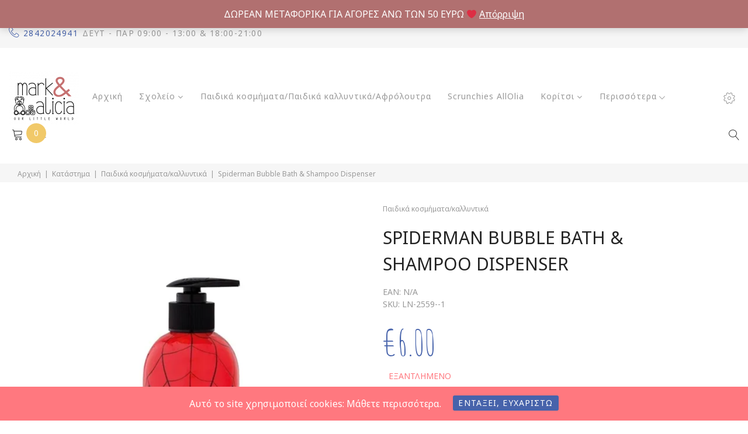

--- FILE ---
content_type: text/html; charset=UTF-8
request_url: https://markalicia.gr/product/spiderman-bubble-bath-shampoo-dispenser/
body_size: 22824
content:
<!DOCTYPE html><html lang="el"><head><meta charset="UTF-8"><link rel="profile" href="http://gmpg.org/xfn/11"><link rel="pingback" href="https://markalicia.gr/xmlrpc.php"><meta name="viewport" content="width=device-width, initial-scale=1, maximum-scale=1" /> <script>window._wca = window._wca || [];</script> <link media="all" href="https://markalicia.gr/wp-content/cache/autoptimize/autoptimize_769e2e80c450d8d9c35bd9bb08bdc6cd.php" rel="stylesheet" /><link media="only screen and (max-width: 768px)" href="https://markalicia.gr/wp-content/cache/autoptimize/autoptimize_dcb2de333eec7ab4ae31385ed8d6a393.php" rel="stylesheet" /><link media="screen" href="https://markalicia.gr/wp-content/cache/autoptimize/autoptimize_2b19291bc876c2ad8c9f70ad8927a7d8.php" rel="stylesheet" /><title>Spiderman Bubble Bath &amp; Shampoo Dispenser - Mark and Alicia</title><meta name="robots" content="index, follow, max-snippet:-1, max-image-preview:large, max-video-preview:-1" /><link rel="canonical" href="https://markalicia.gr/product/spiderman-bubble-bath-shampoo-dispenser/" /><meta property="og:locale" content="el_GR" /><meta property="og:type" content="article" /><meta property="og:title" content="Spiderman Bubble Bath &amp; Shampoo Dispenser - Mark and Alicia" /><meta property="og:description" content="Κάντε το μπάνιο των παιδιών σας παιχνίδι με το Spiderman Bubble Bath &amp; Shampoo Dispenser ένα Αφρόλουτρο &amp; Σαμπουάν 2 σε 1 που θα αφήσει την επιδερμίδα και τα μαλλιά των αγαπημένων σας απαλά και αρωματισμένα. 300ml Δερματολογικά ελεγμένο. &#8211;" /><meta property="og:url" content="https://markalicia.gr/product/spiderman-bubble-bath-shampoo-dispenser/" /><meta property="og:site_name" content="Mark and Alicia" /><meta property="article:modified_time" content="2023-12-13T09:31:55+00:00" /><meta property="og:image" content="https://i2.wp.com/markalicia.gr/wp-content/uploads/2023/11/mart74.jpg?fit=569%2C637&#038;ssl=1" /><meta property="og:image:width" content="569" /><meta property="og:image:height" content="637" /><meta name="twitter:card" content="summary_large_image" /> <script type="application/ld+json" class="yoast-schema-graph">{"@context":"https://schema.org","@graph":[{"@type":"Organization","@id":"https://markalicia.gr/#organization","name":"Mark & Alicia","url":"https://markalicia.gr/","sameAs":[],"logo":{"@type":"ImageObject","@id":"https://markalicia.gr/#logo","inLanguage":"el","url":"https://i2.wp.com/markalicia.gr/wp-content/uploads/2019/04/logo-e1555329727347.png?fit=240%2C182&ssl=1","width":240,"height":182,"caption":"Mark & Alicia"},"image":{"@id":"https://markalicia.gr/#logo"}},{"@type":"WebSite","@id":"https://markalicia.gr/#website","url":"https://markalicia.gr/","name":"Mark and Alicia","description":"Our little world","publisher":{"@id":"https://markalicia.gr/#organization"},"potentialAction":[{"@type":"SearchAction","target":"https://markalicia.gr/?s={search_term_string}","query-input":"required name=search_term_string"}],"inLanguage":"el"},{"@type":"ImageObject","@id":"https://markalicia.gr/product/spiderman-bubble-bath-shampoo-dispenser/#primaryimage","inLanguage":"el","url":"https://i2.wp.com/markalicia.gr/wp-content/uploads/2023/11/mart74.jpg?fit=569%2C637&ssl=1","width":569,"height":637},{"@type":"WebPage","@id":"https://markalicia.gr/product/spiderman-bubble-bath-shampoo-dispenser/#webpage","url":"https://markalicia.gr/product/spiderman-bubble-bath-shampoo-dispenser/","name":"Spiderman Bubble Bath &amp; Shampoo Dispenser - Mark and Alicia","isPartOf":{"@id":"https://markalicia.gr/#website"},"primaryImageOfPage":{"@id":"https://markalicia.gr/product/spiderman-bubble-bath-shampoo-dispenser/#primaryimage"},"datePublished":"2023-11-07T18:19:39+00:00","dateModified":"2023-12-13T09:31:55+00:00","inLanguage":"el","potentialAction":[{"@type":"ReadAction","target":["https://markalicia.gr/product/spiderman-bubble-bath-shampoo-dispenser/"]}]}]}</script> <link rel='dns-prefetch' href='//cdnjs.cloudflare.com' /><link rel='dns-prefetch' href='//js.hs-scripts.com' /><link rel='dns-prefetch' href='//stats.wp.com' /><link rel='dns-prefetch' href='//maps-api-ssl.google.com' /><link rel='dns-prefetch' href='//fonts.googleapis.com' /><link rel='dns-prefetch' href='//s.w.org' /><link rel='dns-prefetch' href='//v0.wordpress.com' /><link rel='dns-prefetch' href='//i0.wp.com' /><link rel='dns-prefetch' href='//i1.wp.com' /><link rel='dns-prefetch' href='//i2.wp.com' /><link rel='dns-prefetch' href='//c0.wp.com' /><link rel="alternate" type="application/rss+xml" title="Ροή RSS &raquo; Mark and Alicia" href="https://markalicia.gr/feed/" /><link rel="alternate" type="application/rss+xml" title="Ροή Σχολίων &raquo; Mark and Alicia" href="https://markalicia.gr/comments/feed/" /><link rel="alternate" type="application/rss+xml" title="Ροή Σχολίων Spiderman Bubble Bath &amp; Shampoo Dispenser &raquo; Mark and Alicia" href="https://markalicia.gr/product/spiderman-bubble-bath-shampoo-dispenser/feed/" /><link rel="preload" href="/wp-content/plugins/cherry-popups/assets/fonts/fontawesome-webfont.woff?v=4.7.0" as="style"> <script type="text/javascript">window._wpemojiSettings = {"baseUrl":"https:\/\/s.w.org\/images\/core\/emoji\/13.0.0\/72x72\/","ext":".png","svgUrl":"https:\/\/s.w.org\/images\/core\/emoji\/13.0.0\/svg\/","svgExt":".svg","source":{"concatemoji":"https:\/\/markalicia.gr\/wp-includes\/js\/wp-emoji-release.min.js?ver=5.5.17"}};
			!function(e,a,t){var n,r,o,i=a.createElement("canvas"),p=i.getContext&&i.getContext("2d");function s(e,t){var a=String.fromCharCode;p.clearRect(0,0,i.width,i.height),p.fillText(a.apply(this,e),0,0);e=i.toDataURL();return p.clearRect(0,0,i.width,i.height),p.fillText(a.apply(this,t),0,0),e===i.toDataURL()}function c(e){var t=a.createElement("script");t.src=e,t.defer=t.type="text/javascript",a.getElementsByTagName("head")[0].appendChild(t)}for(o=Array("flag","emoji"),t.supports={everything:!0,everythingExceptFlag:!0},r=0;r<o.length;r++)t.supports[o[r]]=function(e){if(!p||!p.fillText)return!1;switch(p.textBaseline="top",p.font="600 32px Arial",e){case"flag":return s([127987,65039,8205,9895,65039],[127987,65039,8203,9895,65039])?!1:!s([55356,56826,55356,56819],[55356,56826,8203,55356,56819])&&!s([55356,57332,56128,56423,56128,56418,56128,56421,56128,56430,56128,56423,56128,56447],[55356,57332,8203,56128,56423,8203,56128,56418,8203,56128,56421,8203,56128,56430,8203,56128,56423,8203,56128,56447]);case"emoji":return!s([55357,56424,8205,55356,57212],[55357,56424,8203,55356,57212])}return!1}(o[r]),t.supports.everything=t.supports.everything&&t.supports[o[r]],"flag"!==o[r]&&(t.supports.everythingExceptFlag=t.supports.everythingExceptFlag&&t.supports[o[r]]);t.supports.everythingExceptFlag=t.supports.everythingExceptFlag&&!t.supports.flag,t.DOMReady=!1,t.readyCallback=function(){t.DOMReady=!0},t.supports.everything||(n=function(){t.readyCallback()},a.addEventListener?(a.addEventListener("DOMContentLoaded",n,!1),e.addEventListener("load",n,!1)):(e.attachEvent("onload",n),a.attachEvent("onreadystatechange",function(){"complete"===a.readyState&&t.readyCallback()})),(n=t.source||{}).concatemoji?c(n.concatemoji):n.wpemoji&&n.twemoji&&(c(n.twemoji),c(n.wpemoji)))}(window,document,window._wpemojiSettings);</script> <link rel='stylesheet' id='jquery-swiper-css'  href='//cdnjs.cloudflare.com/ajax/libs/Swiper/3.4.2/css/swiper.min.css?ver=3.4.2' type='text/css' media='all' /><link rel='stylesheet' id='dashicons-css'  href='https://markalicia.gr/wp-includes/css/dashicons.min.css?ver=5.5.17' type='text/css' media='all' /><link rel='stylesheet' id='wpb-fa-css'  href='https://fonts.googleapis.com/icon?family=Material+Icons&#038;ver=5.5.17' type='text/css' media='all' /><link rel='stylesheet' id='cherry-google-fonts-tinyfit-css'  href='//fonts.googleapis.com/css?family=Noto+Sans%3A400%2C300%7CLibre+Franklin%3A600&#038;subset=greek%2Clatin&#038;ver=5.5.17' type='text/css' media='all' />  <script type='text/javascript' src='https://markalicia.gr/wp-includes/js/jquery/jquery.js?ver=1.12.4-wp' id='jquery-core-js'></script> <script async defer type='text/javascript' src='https://stats.wp.com/s-202605.js' id='woocommerce-analytics-js'></script> <script>window.wc_ga_pro = {};

window.wc_ga_pro.ajax_url = 'https://markalicia.gr/wp-admin/admin-ajax.php';

window.wc_ga_pro.available_gateways = {"cop":"\u03a0\u03bb\u03b7\u03c1\u03c9\u03bc\u03ae \u03ba\u03b1\u03c4\u03ac \u03c4\u03b7\u03bd \u03c0\u03b1\u03c1\u03b1\u03bb\u03b1\u03b2\u03ae \u03b1\u03c0\u03cc \u03c4\u03bf \u03ba\u03b1\u03c4\u03ac\u03c3\u03c4\u03b7\u03bc\u03b1","bacs":"\u03a0\u03bb\u03b7\u03c1\u03c9\u03bc\u03ae \u03c3\u03b5 \u03c4\u03c1\u03ac\u03c0\u03b5\u03b6\u03b1","alphabank_gateway":"\u03a0\u03bb\u03b7\u03c1\u03c9\u03bc\u03ae \u03bc\u03b5 \u03c0\u03b9\u03c3\u03c4\u03c9\u03c4\u03b9\u03ba\u03ae \/ \u03c7\u03c1\u03b5\u03c9\u03c3\u03c4\u03b9\u03ba\u03ae \u03ba\u03ac\u03c1\u03c4\u03b1"};

// interpolate json by replacing placeholders with variables
window.wc_ga_pro.interpolate_json = function( object, variables ) {

	if ( ! variables ) {
		return object;
	}

	var j = JSON.stringify( object );

	for ( var k in variables ) {
		j = j.split( '{$' + k + '}' ).join( variables[ k ] );
	}

	return JSON.parse( j );
};

// return the title for a payment gateway
window.wc_ga_pro.get_payment_method_title = function( payment_method ) {
	return window.wc_ga_pro.available_gateways[ payment_method ] || payment_method;
};

// check if an email is valid
window.wc_ga_pro.is_valid_email = function( email ) {
  return /[^\s@]+@[^\s@]+\.[^\s@]+/.test( email );
};</script>  <script>(function(i,s,o,g,r,a,m){i['GoogleAnalyticsObject']=r;i[r]=i[r]||function(){
	(i[r].q=i[r].q||[]).push(arguments)},i[r].l=1*new Date();a=s.createElement(o),
	m=s.getElementsByTagName(o)[0];a.async=1;a.src=g;m.parentNode.insertBefore(a,m)
	})(window,document,'script','https://www.google-analytics.com/analytics.js','ga');
		ga( 'create', 'UA-138658221-1', {"cookieDomain":"auto"} );
	ga( 'set', 'forceSSL', true );
	ga( 'require', 'displayfeatures' );
	ga( 'require', 'linkid' );
	ga( 'require', 'ec' );

	
	(function() {

		// trigger an event the old-fashioned way to avoid a jQuery dependency and still support IE
		var event = document.createEvent( 'Event' );

		event.initEvent( 'wc_google_analytics_pro_loaded', true, true );

		document.dispatchEvent( event );
	})();</script> <link rel="https://api.w.org/" href="https://markalicia.gr/wp-json/" /><link rel="alternate" type="application/json" href="https://markalicia.gr/wp-json/wp/v2/product/16452" /><link rel="EditURI" type="application/rsd+xml" title="RSD" href="https://markalicia.gr/xmlrpc.php?rsd" /><link rel="wlwmanifest" type="application/wlwmanifest+xml" href="https://markalicia.gr/wp-includes/wlwmanifest.xml" /><meta name="generator" content="WordPress 5.5.17" /><meta name="generator" content="WooCommerce 4.4.4" /><link rel="alternate" type="application/json+oembed" href="https://markalicia.gr/wp-json/oembed/1.0/embed?url=https%3A%2F%2Fmarkalicia.gr%2Fproduct%2Fspiderman-bubble-bath-shampoo-dispenser%2F" /><link rel="alternate" type="text/xml+oembed" href="https://markalicia.gr/wp-json/oembed/1.0/embed?url=https%3A%2F%2Fmarkalicia.gr%2Fproduct%2Fspiderman-bubble-bath-shampoo-dispenser%2F&#038;format=xml" /><link href="https://fonts.googleapis.com/css2?family=Amatic+SC:wght@400;700&display=swap" rel="stylesheet"><link href="https://fonts.googleapis.com/css2?family=Fira+Sans:wght@100&display=swap" rel="stylesheet">  <script type="text/javascript">var _hsq = _hsq || [];
				_hsq.push(["setContentType", "blog-post"]);</script>  <script>(function() {
					var formObjects = [];
					window.hbsptReady = function(formObject) {
						if (!formObject) {
							for (var i in formObjects) {
								hbspt.forms.create(formObjects[i]);
							};
							formObjects = [];
						} else if (window.hbspt && window.hbspt.forms) {
							hbspt.forms.create(formObject);
						} else {
							formObjects.push(formObject);
						}
					};
				})();</script> <script type="text/javascript">MPSLCore = {
			'path': "https://markalicia.gr/wp-content/plugins/motopress-slider/motoslider_core/",
			'version': "2.0.0"
		};</script> <meta property="og:title" content="Spiderman Bubble Bath &amp; Shampoo Dispenser" /><meta property="og:type" content="website" /><meta property="og:url" content="https://markalicia.gr/product/spiderman-bubble-bath-shampoo-dispenser/" /><meta property="og:image" content="https://markalicia.gr/wp-content/uploads/2023/11/mart74.jpg" /><meta property="og:description" content="Κάντε το μπάνιο των παιδιών σας παιχνίδι με το Spiderman Bubble Bath &amp; Shampoo Dispenser ένα Αφρόλουτρο &amp; Σαμπουάν 2 σε 1 που θα αφήσει την επιδερμίδα και τα μαλλιά των αγαπημένων σας απαλά και αρωματισμένα. 300ml Δερματολογικά ελεγμένο. &#8211;" /><meta property="og:site_name" content="Mark and Alicia"/><meta name="twitter:card" content="summary"><meta name="twitter:title" content="Spiderman Bubble Bath &amp; Shampoo Dispenser"><meta name="twitter:description" content="Κάντε το μπάνιο των παιδιών σας παιχνίδι με το Spiderman Bubble Bath &amp; Shampoo Dispenser ένα Αφρόλουτρο &amp; Σαμπουάν 2 σε 1 που θα αφήσει την επιδερμίδα και τα μαλλιά των αγαπημένων σας απαλά και αρωματισμένα. 300ml Δερματολογικά ελεγμένο. &#8211;"><meta name="twitter:image" content="https://markalicia.gr/wp-content/uploads/2023/11/mart74.jpg"><meta itemprop="name" content="Spiderman Bubble Bath &amp; Shampoo Dispenser"><meta itemprop="description" content="Κάντε το μπάνιο των παιδιών σας παιχνίδι με το Spiderman Bubble Bath &amp; Shampoo Dispenser ένα Αφρόλουτρο &amp; Σαμπουάν 2 σε 1 που θα αφήσει την επιδερμίδα και τα μαλλιά των αγαπημένων σας απαλά και αρωματισμένα. 300ml Δερματολογικά ελεγμένο. &#8211;"><meta itemprop="image" content="https://markalicia.gr/wp-content/uploads/2023/11/mart74.jpg"> <noscript><style>.woocommerce-product-gallery{ opacity: 1 !important; }</style></noscript> <script  type="text/javascript">!function(f,b,e,v,n,t,s){if(f.fbq)return;n=f.fbq=function(){n.callMethod?
					n.callMethod.apply(n,arguments):n.queue.push(arguments)};if(!f._fbq)f._fbq=n;
					n.push=n;n.loaded=!0;n.version='2.0';n.queue=[];t=b.createElement(e);t.async=!0;
					t.src=v;s=b.getElementsByTagName(e)[0];s.parentNode.insertBefore(t,s)}(window,
					document,'script','https://connect.facebook.net/en_US/fbevents.js');</script>  <script  type="text/javascript">fbq('init', '407495156496225', {}, {
    "agent": "woocommerce-4.4.4-1.11.4"
});

				fbq( 'track', 'PageView', {
    "source": "woocommerce",
    "version": "4.4.4",
    "pluginVersion": "1.11.4"
} );

				document.addEventListener( 'DOMContentLoaded', function() {
					jQuery && jQuery( function( $ ) {
						// insert placeholder for events injected when a product is added to the cart through AJAX
						$( document.body ).append( '<div class=\"wc-facebook-pixel-event-placeholder\"></div>' );
					} );
				}, false );</script> <link rel="icon" href="https://i0.wp.com/markalicia.gr/wp-content/uploads/2019/04/favicon.png?fit=32%2C32&#038;ssl=1" sizes="32x32" /><link rel="icon" href="https://i0.wp.com/markalicia.gr/wp-content/uploads/2019/04/favicon.png?fit=192%2C192&#038;ssl=1" sizes="192x192" /><link rel="apple-touch-icon" href="https://i0.wp.com/markalicia.gr/wp-content/uploads/2019/04/favicon.png?fit=180%2C180&#038;ssl=1" /><meta name="msapplication-TileImage" content="https://i0.wp.com/markalicia.gr/wp-content/uploads/2019/04/favicon.png?fit=260%2C260&#038;ssl=1" /><link rel="stylesheet" type="text/css" id="wp-custom-css" href="https://markalicia.gr/?custom-css=3059850941" /></head><body class="product-template-default single single-product postid-16452 custom-background theme-tinyfit woocommerce woocommerce-page woocommerce-demo-store woocommerce-no-js header-layout-fullwidth content-layout-boxed footer-layout-fullwidth blog-default position-one-left-sidebar sidebar-1-6 header-style-4 footer-minimal tm_pb_builder"><div class="page-preloader-cover"><div class="page-preloader no-image"></div></div><div id="page" class="site"> <a class="skip-link screen-reader-text" href="#content">Skip to content</a><header id="masthead" class="site-header style-4" role="banner"><div class="mobile-panel"> <button class="menu-toggle mobile-toggle" aria-controls="main-menu" aria-expanded="false"> <span class="menu-toggle-box"> <span class="menu-toggle-inner"></span> </span> </button><div class="mobile-panel__right"><div class="header-search"><span class="search-form__toggle"></span><div id="cherry-search-wrapper-1" class="cherry-search-wrapper" data-args='{"change_standard_search":"true","search_button_icon":"","search_button_text":"\u0391\u03bd\u03b1\u03b6\u03ae\u03c4\u03b7\u03c3\u03b7","search_placeholder_text":"\u0391\u03bd\u03b1\u03b6\u03ae\u03c4\u03b7\u03c3\u03b7","search_source":["product"],"exclude_source_category":"projects","exclude_source_tags":["featured-1","featured-2"],"exclude_source_post_format":"","limit_query":"4","results_order_by":"date","results_order":"asc","title_visible":"true","limit_content_word":"50","author_visible":"false","author_prefix":"Posted by:","thumbnail_visible":"true","enable_scroll":"true","result_area_height":"800","more_button":"\u0394\u03b5\u03af\u03c4\u03b5 \u03c0\u03b5\u03c1\u03b9\u03c3\u03c3\u03cc\u03c4\u03b5\u03c1\u03b1.","negative_search":"\u0394\u03b5\u03bd \u03b2\u03c1\u03ad\u03b8\u03b7\u03ba\u03b1\u03bd \u03b1\u03c0\u03bf\u03c4\u03b5\u03bb\u03ad\u03c3\u03bc\u03b1\u03c4\u03b1 \u03b3\u03b9\u03b1 \u03c4\u03b7\u03bd \u03b1\u03bd\u03b1\u03b6\u03ae\u03c4\u03b7\u03c3\u03ae \u03c3\u03b1\u03c2.","server_error":"Sorry, but we cannot handle your search query now. Please, try again later!","id":1}'><div class="cherry-search wc-search-form"><form role="search" method="get" class="search-form cherry-search__form woocommerce-product-search" action="https://markalicia.gr"> <label class="cherry-search__label"> <span class="screen-reader-text">Search for:</span> <i class="linearicon linearicon-magnifier input-search-icon"></i> <input type="search" id="woocommerce-product-search-field-3" class="search-field cherry-search__field search-form__field" placeholder="Αναζήτηση&hellip;" value="" name="s" autocomplete="off"/> <input type="hidden" value='{"search_source":["product"],"results_order":"asc","results_order_by":"date","exclude_source_category":"projects","exclude_source_tags":["featured-1","featured-2"]}' name="settings" /> <input type="hidden" value='product' name="post_type" /><div class="cherry-search__results-list"><ul></ul><div class="cherry-search__spinner_holder"><div class="cherry-search__spinner"><svg version="1.1" id="cherry-search-loader" xmlns="http://www.w3.org/2000/svg" xmlns:xlink="http://www.w3.org/1999/xlink" x="0px" y="0px" width="40px" height="40px" viewBox="0 0 50 50" style="enable-background:new 0 0 50 50;" xml:space="preserve"><path fill="#000" d="M43.935,25.145c0-10.318-8.364-18.683-18.683-18.683c-10.318,0-18.683,8.365-18.683,18.683h4.068c0-8.071,6.543-14.615,14.615-14.615c8.072,0,14.615,6.543,14.615,14.615H43.935z"><animateTransform attributeType="xml" attributeName="transform" type="rotate" from="0 25 25" to="360 25 25" dur="0.6s" repeatCount="indefinite"/></path></svg></div></div> <span class="cherry-search__message"></span></div> </label> <button type="submit" class="search-submit cherry-search__submit search-form__submit btn-secondary"> <span class="cherry-search__submite_text">Αναζήτηση</span> </button></form></div></div><span class="search-form__close"></span></div><div class="site-header-cart menu navbar-header-cart menu"><div class="site-header-cart__wrapper"><div class="cart-contents" title="View your shopping cart"> <span class="linearicon linearicon-cart"></span> <span class="cart-text">Cart</span> <span class="count">0</span></div><div class="shopping_cart-dropdown-wrap products_in_cart_0"><div class="shopping_cart-header"><h5>Το Καλάθι μου</h5></div><div class="widget woocommerce widget_shopping_cart"><div class="widget_shopping_cart_content"></div></div></div></div></div><div class="mobile-panel__menu-wrap dropdown-wrap__block dropdown"> <i class="linearicon linearicon-cog icon-drodown"></i><div class="top-panel__menu"><ul id="menu-shop-menu" class="top-panel__menu-list"><li id="menu-item-5857" class="compare-icon menu-item menu-item-type-post_type menu-item-object-page menu-item-5857"><a title="Σύγκριση" href="https://markalicia.gr/compare/">Σύγκριση</a></li><li id="menu-item-5856" class="wishlist-icon menu-item menu-item-type-post_type menu-item-object-page menu-item-5856"><a title="Λίστα επιθυμιών" href="https://markalicia.gr/wishlist/">Λίστα επιθυμιών</a></li><li id="menu-item-5858" class="my-account-icon menu-item menu-item-type-post_type menu-item-object-page menu-item-5858"><a title="Ο λογαριασμός μου" href="https://markalicia.gr/my-account/">Λογαριασμός</a></li></ul></div></div></div></div><div class="top-panel "><div class="top-panel__container container"><div class="top-panel__top"><div class="top-panel__left"><div class="contact-block contact-block--header"><div class="contact-block__inner"><div class="contact-block__item contact-block__item--icon"><i class="contact-block__icon linearicon linearicon-telephone"></i><div class="contact-block__value-wrap"><span class="contact-block__label"><a href=\"tel:2842024941\">2842024941</a></span><span class="contact-block__text">ΔΕΥΤ - ΠΑΡ 09:00 - 13:00 &amp; 18:00-21:00</span></div></div></div></div></div><div class="top-panel__right"></div></div></div></div><div class="header-container"><div class="header-container_wrap container"><div class="header-container__flex"><div class="site-branding"><div class="site-logo"><a class="site-logo__link" href="https://markalicia.gr/" rel="home"><img src="https://markalicia.gr/wp-content/uploads/2019/04/logo-e1555329727347.png" alt="Mark and Alicia" class="site-link__img" srcset="https://markalicia.gr/wp-content/uploads/2019/04/logo-e1555329727347.png 2x"></a></div></div><nav id="site-navigation" class="main-navigation " role="navigation"> <input class="tm-mega-menu-mobile-trigger-box custom-menu" id="trigger-main-menu" type="checkbox" checked><ul id="main-menu" class="tm-mega-menu menu tm-mega-no-js tm-mega-menu mega-menu-direction-horizontal total-columns-12" data-effect="slide-top" data-direction="horizontal" data-parent-selector=".tm-mega-menu" data-mobile-trigger="768" data-duration="300" data-mobile-button="1"><li id="menu-item-2316" class="menu-item menu-item-type-post_type menu-item-object-page menu-item-home menu-item-2316 tm-mega-menu-top-item item-submenu-position-fullwidth"> <a href="https://markalicia.gr/">Αρχική</a></li><li id="menu-item-4603" class="menu-item menu-item-type-taxonomy menu-item-object-product_cat menu-item-4603 tm-mega-menu-top-item item-submenu-position-fullwidth tm-mega-menu-has-children" data-sub-position="fullwidth" data-sub-type="standard" data-width-fullscreen="100%" data-width-desktop="100%" data-width-tablet="100%"> <a href="https://markalicia.gr/product-category/paidikos-stathmos-nipiagogeio/">Σχολείο<i class="fa fa-angle-down mega-menu-arrow top-level-arrow"></i><label for="tm-megamenu-toggle-4603" class="mega-menu-mobile-arrow"><i class="fa fa-angle-down top-level-arrow"></i></label></a> <input type="checkbox" name="tm-megamenu-toggle-4603" id="tm-megamenu-toggle-4603" class="mega-menu-mobile-toggle" value="1"><ul class="tm-mega-menu-sub sub-menu level-0 effect-slide-top simple-sub"><li id="menu-item-6259" class="menu-item menu-item-type-taxonomy menu-item-object-product_cat menu-item-6259 tm-mega-menu-sub-item item-nested-sub item-nested-sub-1"> <a href="https://markalicia.gr/product-category/tsantes-nipiagogeiou-paidikou/">Τσάντες νηπιαγωγείου &#8211; παιδικού</a></li><li id="menu-item-6258" class="menu-item menu-item-type-taxonomy menu-item-object-product_cat menu-item-6258 tm-mega-menu-sub-item item-nested-sub item-nested-sub-1"> <a href="https://markalicia.gr/product-category/tsantes-dimotikou-gymnasiou/">Τσάντες δημοτικού- γυμνασίου</a></li><li id="menu-item-6268" class="menu-item menu-item-type-taxonomy menu-item-object-product_cat menu-item-6268 tm-mega-menu-sub-item item-nested-sub item-nested-sub-1"> <a href="https://markalicia.gr/product-category/fagito/pagouria-potirakia/">Παγούρια &#8211; Ποτηράκια</a></li><li id="menu-item-6260" class="menu-item menu-item-type-taxonomy menu-item-object-product_cat menu-item-6260 tm-mega-menu-sub-item item-nested-sub item-nested-sub-1"> <a href="https://markalicia.gr/product-category/tsantes-fagitou/">Τσάντες φαγητού</a></li><li id="menu-item-6267" class="menu-item menu-item-type-taxonomy menu-item-object-product_cat menu-item-6267 tm-mega-menu-sub-item item-nested-sub item-nested-sub-1"> <a href="https://markalicia.gr/product-category/fagitodocheia-thermoi/">Φαγητοδοχεία &#8211; θερμοί</a></li></ul></li><li id="menu-item-13005" class="menu-item menu-item-type-taxonomy menu-item-object-product_cat current-product-ancestor current-menu-parent current-product-parent menu-item-13005 tm-mega-menu-top-item item-submenu-position-fullwidth"> <a href="https://markalicia.gr/product-category/paidika-kosmimata/">Παιδικά κοσμήματα/Παιδικά καλλυντικά/Αφρόλουτρα</a></li><li id="menu-item-14698" class="menu-item menu-item-type-taxonomy menu-item-object-product_cat menu-item-14698 tm-mega-menu-top-item item-submenu-position-fullwidth"> <a href="https://markalicia.gr/product-category/scrunchies-allolia/">Scrunchies AllOlia</a></li><li id="menu-item-13383" class="menu-item menu-item-type-taxonomy menu-item-object-product_cat menu-item-13383 tm-mega-menu-top-item item-submenu-position-fullwidth tm-mega-menu-has-children" data-sub-position="fullwidth" data-sub-type="standard" data-width-fullscreen="100%" data-width-desktop="100%" data-width-tablet="100%"> <a href="https://markalicia.gr/product-category/koritsi/">Κορίτσι<i class="fa fa-angle-down mega-menu-arrow top-level-arrow"></i><label for="tm-megamenu-toggle-13383" class="mega-menu-mobile-arrow"><i class="fa fa-angle-down top-level-arrow"></i></label></a> <input type="checkbox" name="tm-megamenu-toggle-13383" id="tm-megamenu-toggle-13383" class="mega-menu-mobile-toggle" value="1"><ul class="tm-mega-menu-sub sub-menu level-0 effect-slide-top simple-sub"><li id="menu-item-9781" class="menu-item menu-item-type-taxonomy menu-item-object-product_cat menu-item-9781 tm-mega-menu-sub-item item-nested-sub item-nested-sub-1"> <a href="https://markalicia.gr/product-category/kordeles/">Kορδέλες</a></li><li id="menu-item-13385" class="menu-item menu-item-type-taxonomy menu-item-object-product_cat menu-item-13385 tm-mega-menu-sub-item item-nested-sub item-nested-sub-1"> <a href="https://markalicia.gr/product-category/vrefika-koritsi/">Βρεφικά Κορίτσι</a></li><li id="menu-item-13386" class="menu-item menu-item-type-taxonomy menu-item-object-product_cat menu-item-13386 tm-mega-menu-sub-item item-nested-sub item-nested-sub-1"> <a href="https://markalicia.gr/product-category/mplouzes/">Μπλούζες</a></li><li id="menu-item-13384" class="menu-item menu-item-type-taxonomy menu-item-object-product_cat menu-item-13384 tm-mega-menu-sub-item item-nested-sub item-nested-sub-1"> <a href="https://markalicia.gr/product-category/pantelonia-sorts/">Παντελόνια/Σορτς</a></li><li id="menu-item-12598" class="menu-item menu-item-type-taxonomy menu-item-object-product_cat menu-item-12598 tm-mega-menu-sub-item item-nested-sub item-nested-sub-1"> <a href="https://markalicia.gr/product-category/endysi/foustes-foremata/">Φούστες-Φορέματα</a></li><li id="menu-item-10769" class="menu-item menu-item-type-taxonomy menu-item-object-product_cat menu-item-10769 tm-mega-menu-sub-item item-nested-sub item-nested-sub-1"> <a href="https://markalicia.gr/product-category/neogennita/esoroucha/">Εσώρουχα</a></li></ul></li><li id="menu-item-13389" class="menu-item menu-item-type-taxonomy menu-item-object-product_cat menu-item-13389 tm-mega-menu-top-item item-submenu-position-fullwidth tm-mega-menu-has-children" data-sub-position="fullwidth" data-sub-type="standard" data-width-fullscreen="100%" data-width-desktop="100%" data-width-tablet="100%"> <a href="https://markalicia.gr/product-category/agoria/">Αγόρι<i class="fa fa-angle-down mega-menu-arrow top-level-arrow"></i><label for="tm-megamenu-toggle-13389" class="mega-menu-mobile-arrow"><i class="fa fa-angle-down top-level-arrow"></i></label></a> <input type="checkbox" name="tm-megamenu-toggle-13389" id="tm-megamenu-toggle-13389" class="mega-menu-mobile-toggle" value="1"><ul class="tm-mega-menu-sub sub-menu level-0 effect-slide-top simple-sub"><li id="menu-item-13390" class="menu-item menu-item-type-taxonomy menu-item-object-product_cat menu-item-13390 tm-mega-menu-sub-item item-nested-sub item-nested-sub-1"> <a href="https://markalicia.gr/product-category/vrefika/">Βρεφικά Αγόρι</a></li><li id="menu-item-13391" class="menu-item menu-item-type-taxonomy menu-item-object-product_cat menu-item-13391 tm-mega-menu-sub-item item-nested-sub item-nested-sub-1"> <a href="https://markalicia.gr/product-category/mplouzes-2/">Μπλούζες</a></li><li id="menu-item-13393" class="menu-item menu-item-type-taxonomy menu-item-object-product_cat menu-item-13393 tm-mega-menu-sub-item item-nested-sub item-nested-sub-1"> <a href="https://markalicia.gr/product-category/poukamisa/">Πουκάμισα</a></li><li id="menu-item-13392" class="menu-item menu-item-type-taxonomy menu-item-object-product_cat menu-item-13392 tm-mega-menu-sub-item item-nested-sub item-nested-sub-1"> <a href="https://markalicia.gr/product-category/pantelonia-sorts-2/">Παντελόνια/Σορτς</a></li><li id="menu-item-13395" class="menu-item menu-item-type-taxonomy menu-item-object-product_cat menu-item-13395 tm-mega-menu-sub-item item-nested-sub item-nested-sub-1"> <a href="https://markalicia.gr/product-category/panoforia/">Πανωφόρια</a></li><li id="menu-item-13394" class="menu-item menu-item-type-taxonomy menu-item-object-product_cat menu-item-13394 tm-mega-menu-sub-item item-nested-sub item-nested-sub-1"> <a href="https://markalicia.gr/product-category/esoroucha-2/">Εσώρουχα</a></li></ul></li><li id="menu-item-2321" class="menu-item menu-item-type-taxonomy menu-item-object-product_cat menu-item-2321 tm-mega-menu-top-item item-submenu-position-fullwidth tm-mega-menu-has-children" data-sub-position="fullwidth" data-sub-type="standard" data-width-fullscreen="100%" data-width-desktop="100%" data-width-tablet="100%"> <a href="https://markalicia.gr/product-category/neogennita/">Νεογέννητα<i class="fa fa-angle-down mega-menu-arrow top-level-arrow"></i><label for="tm-megamenu-toggle-2321" class="mega-menu-mobile-arrow"><i class="fa fa-angle-down top-level-arrow"></i></label></a> <input type="checkbox" name="tm-megamenu-toggle-2321" id="tm-megamenu-toggle-2321" class="mega-menu-mobile-toggle" value="1"><ul class="tm-mega-menu-sub sub-menu level-0 effect-slide-top simple-sub"><li id="menu-item-19010" class="menu-item menu-item-type-taxonomy menu-item-object-product_cat menu-item-19010 tm-mega-menu-sub-item item-nested-sub item-nested-sub-1"> <a href="https://markalicia.gr/product-category/thilasmos/">Θηλασμός</a></li><li id="menu-item-2336" class="menu-item menu-item-type-taxonomy menu-item-object-product_cat menu-item-2336 tm-mega-menu-sub-item item-nested-sub item-nested-sub-1"> <a href="https://markalicia.gr/product-category/ypnodomatio/nanourisma/">Νανουρισμα</a></li><li id="menu-item-10770" class="menu-item menu-item-type-taxonomy menu-item-object-product_cat menu-item-10770 tm-mega-menu-sub-item item-nested-sub item-nested-sub-1"> <a href="https://markalicia.gr/product-category/neogennita/kaltsakia/">Καλτσάκια</a></li><li id="menu-item-2354" class="menu-item menu-item-type-taxonomy menu-item-object-product_cat menu-item-2354 tm-mega-menu-sub-item item-nested-sub item-nested-sub-1"> <a href="https://markalicia.gr/product-category/ypnodomatio/vrefikes-folies/">Βρεφικες Φωλιες</a></li><li id="menu-item-2323" class="menu-item menu-item-type-taxonomy menu-item-object-product_cat menu-item-2323 tm-mega-menu-sub-item item-nested-sub item-nested-sub-1"> <a href="https://markalicia.gr/product-category/neogennita/mpimpero/">Μπιμπερο</a></li><li id="menu-item-2325" class="menu-item menu-item-type-taxonomy menu-item-object-product_cat menu-item-2325 tm-mega-menu-sub-item item-nested-sub item-nested-sub-1"> <a href="https://markalicia.gr/product-category/neogennita/pipiles/">Πιπιλες &#8211; Κλιπ Πιπιλας</a></li><li id="menu-item-6262" class="menu-item menu-item-type-taxonomy menu-item-object-product_cat menu-item-6262 tm-mega-menu-sub-item item-nested-sub item-nested-sub-1"> <a href="https://markalicia.gr/product-category/mpanio/mpornouzia-mpanakia/">Μπορνούζια &#8211; Μπανάκια</a></li><li id="menu-item-2357" class="menu-item menu-item-type-taxonomy menu-item-object-product_cat menu-item-2357 tm-mega-menu-sub-item item-nested-sub item-nested-sub-1"> <a href="https://markalicia.gr/product-category/neogennita/eidi-peripoiisis/">Ειδη Περιποιησης</a></li><li id="menu-item-2361" class="menu-item menu-item-type-taxonomy menu-item-object-product_cat menu-item-2361 tm-mega-menu-sub-item item-nested-sub item-nested-sub-1"> <a href="https://markalicia.gr/product-category/neogennita/kouvertes-agkalias/">Κουβερτες Αγκαλιας</a></li><li id="menu-item-6252" class="menu-item menu-item-type-taxonomy menu-item-object-product_cat menu-item-6252 tm-mega-menu-sub-item item-nested-sub item-nested-sub-1"> <a href="https://markalicia.gr/product-category/neogennita/tsantes-allaksieres/">Καλύμματα αλλαγής πάνας</a></li><li id="menu-item-6338" class="menu-item menu-item-type-taxonomy menu-item-object-product_cat menu-item-6338 tm-mega-menu-sub-item item-nested-sub item-nested-sub-1"> <a href="https://markalicia.gr/product-category/tsantes-allaksieres-2/">Τσάντες αλλαξιέρες</a></li><li id="menu-item-6253" class="menu-item menu-item-type-taxonomy menu-item-object-product_cat menu-item-6253 tm-mega-menu-sub-item item-nested-sub item-nested-sub-1"> <a href="https://markalicia.gr/product-category/neogennita/panes-agkalias/">Πάνες Αγκαλιάς- Μουσελίνες</a></li></ul></li><li id="menu-item-2349" class="menu-item menu-item-type-taxonomy menu-item-object-product_cat menu-item-2349 tm-mega-menu-top-item item-submenu-position-fullwidth tm-mega-menu-has-children" data-sub-position="fullwidth" data-sub-type="standard" data-width-fullscreen="100%" data-width-desktop="100%" data-width-tablet="100%"> <a href="https://markalicia.gr/product-category/volta/">Βόλτα<i class="fa fa-angle-down mega-menu-arrow top-level-arrow"></i><label for="tm-megamenu-toggle-2349" class="mega-menu-mobile-arrow"><i class="fa fa-angle-down top-level-arrow"></i></label></a> <input type="checkbox" name="tm-megamenu-toggle-2349" id="tm-megamenu-toggle-2349" class="mega-menu-mobile-toggle" value="1"><ul class="tm-mega-menu-sub sub-menu level-0 effect-slide-top simple-sub"><li id="menu-item-6250" class="menu-item menu-item-type-taxonomy menu-item-object-product_cat menu-item-6250 tm-mega-menu-sub-item item-nested-sub item-nested-sub-1"> <a href="https://markalicia.gr/product-category/volta/paidikes-tsantes/">Παιδικές Τσάντες</a></li><li id="menu-item-6573" class="menu-item menu-item-type-taxonomy menu-item-object-product_cat menu-item-6573 tm-mega-menu-sub-item item-nested-sub item-nested-sub-1"> <a href="https://markalicia.gr/product-category/pottete-plus-giogio-taksidiou/">Pottete Plus γιογιο ταξιδίου</a></li><li id="menu-item-6263" class="menu-item menu-item-type-taxonomy menu-item-object-product_cat menu-item-6263 tm-mega-menu-sub-item item-nested-sub item-nested-sub-1"> <a href="https://markalicia.gr/product-category/fagitodocheia-thermoi/">Φαγητοδοχεία &#8211; θερμοί</a></li><li id="menu-item-6257" class="menu-item menu-item-type-taxonomy menu-item-object-product_cat menu-item-6257 tm-mega-menu-sub-item item-nested-sub item-nested-sub-1"> <a href="https://markalicia.gr/product-category/tsantes-allaksieres-2/">Τσάντες αλλαξιέρες</a></li><li id="menu-item-2347" class="menu-item menu-item-type-taxonomy menu-item-object-product_cat menu-item-2347 tm-mega-menu-sub-item item-nested-sub item-nested-sub-1"> <a href="https://markalicia.gr/product-category/volta/podosakoi/">Ποδοσακοι</a></li><li id="menu-item-2350" class="menu-item menu-item-type-taxonomy menu-item-object-product_cat menu-item-2350 tm-mega-menu-sub-item item-nested-sub item-nested-sub-1"> <a href="https://markalicia.gr/product-category/volta/kalymmata-karotsiou/">Καλυμματα Καροτσιου</a></li><li id="menu-item-6264" class="menu-item menu-item-type-taxonomy menu-item-object-product_cat menu-item-6264 tm-mega-menu-sub-item item-nested-sub item-nested-sub-1"> <a href="https://markalicia.gr/product-category/neogennita/tsantes-allaksieres/">Καλύμματα αλλαγής πάνας</a></li><li id="menu-item-6265" class="menu-item menu-item-type-taxonomy menu-item-object-product_cat menu-item-6265 tm-mega-menu-sub-item item-nested-sub item-nested-sub-1"> <a href="https://markalicia.gr/product-category/fagito/isothermikes-tsantes/">Ισοθερμικές Τσάντες</a></li></ul></li><li id="menu-item-2340" class="menu-item menu-item-type-taxonomy menu-item-object-product_cat menu-item-2340 tm-mega-menu-top-item item-submenu-position-fullwidth tm-mega-menu-has-children" data-sub-position="fullwidth" data-sub-type="standard" data-width-fullscreen="100%" data-width-desktop="100%" data-width-tablet="100%"> <a href="https://markalicia.gr/product-category/fagito/">Φαγητό<i class="fa fa-angle-down mega-menu-arrow top-level-arrow"></i><label for="tm-megamenu-toggle-2340" class="mega-menu-mobile-arrow"><i class="fa fa-angle-down top-level-arrow"></i></label></a> <input type="checkbox" name="tm-megamenu-toggle-2340" id="tm-megamenu-toggle-2340" class="mega-menu-mobile-toggle" value="1"><ul class="tm-mega-menu-sub sub-menu level-0 effect-slide-top simple-sub"><li id="menu-item-2342" class="menu-item menu-item-type-taxonomy menu-item-object-product_cat menu-item-2342 tm-mega-menu-sub-item item-nested-sub item-nested-sub-1"> <a href="https://markalicia.gr/product-category/fagito/saliares/">Σαλιαρες</a></li><li id="menu-item-2341" class="menu-item menu-item-type-taxonomy menu-item-object-product_cat menu-item-2341 tm-mega-menu-sub-item item-nested-sub item-nested-sub-1"> <a href="https://markalicia.gr/product-category/fagito/pagouria-potirakia/">Παγουρια &#8211; Ποτηρακια</a></li><li id="menu-item-2365" class="menu-item menu-item-type-taxonomy menu-item-object-product_cat menu-item-2365 tm-mega-menu-sub-item item-nested-sub item-nested-sub-1"> <a href="https://markalicia.gr/product-category/fagito/isothermikes-tsantes/">Ισοθερμικες Τσαντες</a></li><li id="menu-item-2343" class="menu-item menu-item-type-taxonomy menu-item-object-product_cat menu-item-2343 tm-mega-menu-sub-item item-nested-sub item-nested-sub-1"> <a href="https://markalicia.gr/product-category/fagito/skevi-koutalakia/">Σκευη &#8211; Κουταλακια</a></li><li id="menu-item-6261" class="menu-item menu-item-type-taxonomy menu-item-object-product_cat menu-item-6261 tm-mega-menu-sub-item item-nested-sub item-nested-sub-1"> <a href="https://markalicia.gr/product-category/fagitodocheia-thermoi/">Φαγητοδοχεία &#8211; θερμοί</a></li></ul></li><li id="menu-item-2329" class="menu-item menu-item-type-taxonomy menu-item-object-product_cat menu-item-2329 tm-mega-menu-top-item item-submenu-position-fullwidth tm-mega-menu-has-children" data-sub-position="fullwidth" data-sub-type="standard" data-width-fullscreen="100%" data-width-desktop="100%" data-width-tablet="100%"> <a href="https://markalicia.gr/product-category/paichnidi/">Παιχνίδι<i class="fa fa-angle-down mega-menu-arrow top-level-arrow"></i><label for="tm-megamenu-toggle-2329" class="mega-menu-mobile-arrow"><i class="fa fa-angle-down top-level-arrow"></i></label></a> <input type="checkbox" name="tm-megamenu-toggle-2329" id="tm-megamenu-toggle-2329" class="mega-menu-mobile-toggle" value="1"><ul class="tm-mega-menu-sub sub-menu level-0 effect-slide-top simple-sub"><li id="menu-item-12589" class="menu-item menu-item-type-taxonomy menu-item-object-product_cat menu-item-12589 tm-mega-menu-sub-item item-nested-sub item-nested-sub-1"> <a href="https://markalicia.gr/product-category/paichnidi/mora/">Μωρά</a></li><li id="menu-item-6254" class="menu-item menu-item-type-taxonomy menu-item-object-product_cat menu-item-6254 tm-mega-menu-sub-item item-nested-sub item-nested-sub-1"> <a href="https://markalicia.gr/product-category/ksylina-paichnidia/">Ξύλινα παιχνίδια</a></li><li id="menu-item-9204" class="menu-item menu-item-type-taxonomy menu-item-object-product_cat menu-item-9204 tm-mega-menu-sub-item item-nested-sub item-nested-sub-1"> <a href="https://markalicia.gr/product-category/ta-prota-paichnidia-tou-morou/">Τα πρώτα παιχνίδια του μωρού</a></li><li id="menu-item-2362" class="menu-item menu-item-type-taxonomy menu-item-object-product_cat menu-item-2362 tm-mega-menu-sub-item item-nested-sub item-nested-sub-1"> <a href="https://markalicia.gr/product-category/paichnidi/epitrapezia/">Επιτραπεζια</a></li><li id="menu-item-6255" class="menu-item menu-item-type-taxonomy menu-item-object-product_cat menu-item-6255 tm-mega-menu-sub-item item-nested-sub item-nested-sub-1"> <a href="https://markalicia.gr/product-category/paichnidi/koudounistres/">Κουδουνίστρες- Μασητικά</a></li><li id="menu-item-6266" class="menu-item menu-item-type-taxonomy menu-item-object-product_cat menu-item-6266 tm-mega-menu-sub-item item-nested-sub item-nested-sub-1"> <a href="https://markalicia.gr/product-category/skines/">Σκηνές</a></li><li id="menu-item-2363" class="menu-item menu-item-type-taxonomy menu-item-object-product_cat menu-item-2363 tm-mega-menu-sub-item item-nested-sub item-nested-sub-1"> <a href="https://markalicia.gr/product-category/paichnidi/zografiki/">Ζωγραφικη</a></li><li id="menu-item-2332" class="menu-item menu-item-type-taxonomy menu-item-object-product_cat menu-item-2332 tm-mega-menu-sub-item item-nested-sub item-nested-sub-1"> <a href="https://markalicia.gr/product-category/paichnidi/pazl/">Παζλ &#8211; Μαγνητικά παιχνίδια</a></li></ul></li><li id="menu-item-2334" class="menu-item menu-item-type-taxonomy menu-item-object-product_cat menu-item-2334 tm-mega-menu-top-item item-submenu-position-fullwidth tm-mega-menu-has-children" data-sub-position="fullwidth" data-sub-type="standard" data-width-fullscreen="100%" data-width-desktop="100%" data-width-tablet="100%"> <a href="https://markalicia.gr/product-category/ypnodomatio/">Υπνοδωμάτιο<i class="fa fa-angle-down mega-menu-arrow top-level-arrow"></i><label for="tm-megamenu-toggle-2334" class="mega-menu-mobile-arrow"><i class="fa fa-angle-down top-level-arrow"></i></label></a> <input type="checkbox" name="tm-megamenu-toggle-2334" id="tm-megamenu-toggle-2334" class="mega-menu-mobile-toggle" value="1"><ul class="tm-mega-menu-sub sub-menu level-0 effect-slide-top simple-sub"><li id="menu-item-2339" class="menu-item menu-item-type-taxonomy menu-item-object-product_cat menu-item-2339 tm-mega-menu-sub-item item-nested-sub item-nested-sub-1"> <a href="https://markalicia.gr/product-category/ypnodomatio/sentonia/">Σεντονια</a></li><li id="menu-item-2338" class="menu-item menu-item-type-taxonomy menu-item-object-product_cat menu-item-2338 tm-mega-menu-sub-item item-nested-sub item-nested-sub-1"> <a href="https://markalicia.gr/product-category/ypnodomatio/paplomata/">Παπλωματοθήκες</a></li><li id="menu-item-2337" class="menu-item menu-item-type-taxonomy menu-item-object-product_cat menu-item-2337 tm-mega-menu-sub-item item-nested-sub item-nested-sub-1"> <a href="https://markalicia.gr/product-category/ypnodomatio/pantes-kounias/">Παντες Κουνιας</a></li><li id="menu-item-4810" class="menu-item menu-item-type-taxonomy menu-item-object-product_cat menu-item-4810 tm-mega-menu-sub-item item-nested-sub item-nested-sub-1"> <a href="https://markalicia.gr/product-category/ypnodomatio/diakosmitika/">Διακοσμητικά</a></li><li id="menu-item-2355" class="menu-item menu-item-type-taxonomy menu-item-object-product_cat menu-item-2355 tm-mega-menu-sub-item item-nested-sub item-nested-sub-1"> <a href="https://markalicia.gr/product-category/ypnodomatio/kalathia-apothikeusis/">Καλαθια Αποθηκευσης</a></li></ul></li><li id="menu-item-2348" class="menu-item menu-item-type-taxonomy menu-item-object-product_cat menu-item-2348 tm-mega-menu-top-item item-submenu-position-fullwidth tm-mega-menu-has-children" data-sub-position="fullwidth" data-sub-type="standard" data-width-fullscreen="100%" data-width-desktop="100%" data-width-tablet="100%"> <a href="https://markalicia.gr/product-category/epochiaka/paralia/">Παραλία<i class="fa fa-angle-down mega-menu-arrow top-level-arrow"></i><label for="tm-megamenu-toggle-2348" class="mega-menu-mobile-arrow"><i class="fa fa-angle-down top-level-arrow"></i></label></a> <input type="checkbox" name="tm-megamenu-toggle-2348" id="tm-megamenu-toggle-2348" class="mega-menu-mobile-toggle" value="1"><ul class="tm-mega-menu-sub sub-menu level-0 effect-slide-top simple-sub"><li id="menu-item-2344" class="menu-item menu-item-type-taxonomy menu-item-object-product_cat menu-item-2344 tm-mega-menu-sub-item item-nested-sub item-nested-sub-1"> <a href="https://markalicia.gr/product-category/epochiaka/paralia/magio/">Μαγιω</a></li><li id="menu-item-2345" class="menu-item menu-item-type-taxonomy menu-item-object-product_cat menu-item-2345 tm-mega-menu-sub-item item-nested-sub item-nested-sub-1"> <a href="https://markalicia.gr/product-category/epochiaka/paralia/petsetes/">Πετσετες</a></li><li id="menu-item-2352" class="menu-item menu-item-type-taxonomy menu-item-object-product_cat menu-item-2352 tm-mega-menu-sub-item item-nested-sub item-nested-sub-1"> <a href="https://markalicia.gr/product-category/epochiaka/paralia/aksesouar/">Αξεσουαρ</a></li></ul></li></ul></nav><div class="top-panel__menu-wrap dropdown-wrap__block"> <i class="linearicon linearicon-cog icon-drodown"></i><div class="top-panel__menu"><ul id="menu-shop-menu-1" class="top-panel__menu-list"><li class="compare-icon menu-item menu-item-type-post_type menu-item-object-page menu-item-5857"><a title="Σύγκριση" href="https://markalicia.gr/compare/">Σύγκριση</a></li><li class="wishlist-icon menu-item menu-item-type-post_type menu-item-object-page menu-item-5856"><a title="Λίστα επιθυμιών" href="https://markalicia.gr/wishlist/">Λίστα επιθυμιών</a></li><li class="my-account-icon menu-item menu-item-type-post_type menu-item-object-page menu-item-5858"><a title="Ο λογαριασμός μου" href="https://markalicia.gr/my-account/">Λογαριασμός</a></li></ul></div></div><div class="site-header-cart menu navbar-header-cart menu"><div class="site-header-cart__wrapper"><div class="cart-contents" title="View your shopping cart"> <span class="linearicon linearicon-cart"></span> <span class="cart-text">Cart</span> <span class="count">0</span></div><div class="shopping_cart-dropdown-wrap products_in_cart_0"><div class="shopping_cart-header"><h5>Το Καλάθι μου</h5></div><div class="widget woocommerce widget_shopping_cart"><div class="widget_shopping_cart_content"></div></div></div></div></div><div class="header-icons"><div class="header-search"><span class="search-form__toggle"></span><div id="cherry-search-wrapper-2" class="cherry-search-wrapper" data-args='{"change_standard_search":"true","search_button_icon":"","search_button_text":"\u0391\u03bd\u03b1\u03b6\u03ae\u03c4\u03b7\u03c3\u03b7","search_placeholder_text":"\u0391\u03bd\u03b1\u03b6\u03ae\u03c4\u03b7\u03c3\u03b7","search_source":["product"],"exclude_source_category":"projects","exclude_source_tags":["featured-1","featured-2"],"exclude_source_post_format":"","limit_query":"4","results_order_by":"date","results_order":"asc","title_visible":"true","limit_content_word":"50","author_visible":"false","author_prefix":"Posted by:","thumbnail_visible":"true","enable_scroll":"true","result_area_height":"800","more_button":"\u0394\u03b5\u03af\u03c4\u03b5 \u03c0\u03b5\u03c1\u03b9\u03c3\u03c3\u03cc\u03c4\u03b5\u03c1\u03b1.","negative_search":"\u0394\u03b5\u03bd \u03b2\u03c1\u03ad\u03b8\u03b7\u03ba\u03b1\u03bd \u03b1\u03c0\u03bf\u03c4\u03b5\u03bb\u03ad\u03c3\u03bc\u03b1\u03c4\u03b1 \u03b3\u03b9\u03b1 \u03c4\u03b7\u03bd \u03b1\u03bd\u03b1\u03b6\u03ae\u03c4\u03b7\u03c3\u03ae \u03c3\u03b1\u03c2.","server_error":"Sorry, but we cannot handle your search query now. Please, try again later!","id":2}'><div class="cherry-search wc-search-form"><form role="search" method="get" class="search-form cherry-search__form woocommerce-product-search" action="https://markalicia.gr"> <label class="cherry-search__label"> <span class="screen-reader-text">Search for:</span> <i class="linearicon linearicon-magnifier input-search-icon"></i> <input type="search" id="woocommerce-product-search-field-7" class="search-field cherry-search__field search-form__field" placeholder="Αναζήτηση&hellip;" value="" name="s" autocomplete="off"/> <input type="hidden" value='{"search_source":["product"],"results_order":"asc","results_order_by":"date","exclude_source_category":"projects","exclude_source_tags":["featured-1","featured-2"]}' name="settings" /> <input type="hidden" value='product' name="post_type" /><div class="cherry-search__results-list"><ul></ul><div class="cherry-search__spinner_holder"><div class="cherry-search__spinner"><svg version="1.1" id="cherry-search-loader" xmlns="http://www.w3.org/2000/svg" xmlns:xlink="http://www.w3.org/1999/xlink" x="0px" y="0px" width="40px" height="40px" viewBox="0 0 50 50" style="enable-background:new 0 0 50 50;" xml:space="preserve"><path fill="#000" d="M43.935,25.145c0-10.318-8.364-18.683-18.683-18.683c-10.318,0-18.683,8.365-18.683,18.683h4.068c0-8.071,6.543-14.615,14.615-14.615c8.072,0,14.615,6.543,14.615,14.615H43.935z"><animateTransform attributeType="xml" attributeName="transform" type="rotate" from="0 25 25" to="360 25 25" dur="0.6s" repeatCount="indefinite"/></path></svg></div></div> <span class="cherry-search__message"></span></div> </label> <button type="submit" class="search-submit cherry-search__submit search-form__submit btn-secondary"> <span class="cherry-search__submite_text">Αναζήτηση</span> </button></form></div></div><span class="search-form__close"></span></div></div></div></div></div></header><div id="content" class="site-content container"><div class="breadcrumbs"><div class="container"><div class="row"><div class="breadcrumbs__title"></div><div class="breadcrumbs__items"><div class="breadcrumbs__content"><div class="breadcrumbs__wrap"><div class="breadcrumbs__item"><a href="https://markalicia.gr/" class="breadcrumbs__item-link is-home" rel="home" title="Αρχική">Αρχική</a></div><div class="breadcrumbs__item"><div class="breadcrumbs__item-sep">&#124;</div></div><div class="breadcrumbs__item"><a href="https://markalicia.gr/shop/" class="breadcrumbs__item-link" rel="tag" title="Κατάστημα">Κατάστημα</a></div><div class="breadcrumbs__item"><div class="breadcrumbs__item-sep">&#124;</div></div><div class="breadcrumbs__item"><a href="https://markalicia.gr/product-category/paidika-kosmimata/" class="breadcrumbs__item-link" rel="tag" title="Παιδικά κοσμήματα/καλλυντικά">Παιδικά κοσμήματα/καλλυντικά</a></div><div class="breadcrumbs__item"><div class="breadcrumbs__item-sep">&#124;</div></div><div class="breadcrumbs__item"><span class="breadcrumbs__item-target">Spiderman Bubble Bath &amp; Shampoo Dispenser</span></div></div></div></div></div></div></div><div class="site-content_wrap container"><div class="row"><div id="primary" class="col-xs-12 col-md-12"><main id="main" class="site-main" role="main"><div id="woo-primary" class="content-area tinyfit"><div id="woo-main" class="site-main" role="main"><div class="woocommerce-notices-wrapper"></div><div id="product-16452" class="has-thumb swiper-slide product type-product post-16452 status-publish first outofstock product_cat-paidika-kosmimata has-post-thumbnail taxable shipping-taxable purchasable product-type-simple"><div class="row single_product_wrapper"><div class="col-xl-6 col-md-12 col-sm-12 col-xs-12"><div class="single-image-container"><div class="images"><div class="easyzoom"><a href="https://markalicia.gr/wp-content/uploads/2023/11/mart74.jpg" class="woocommerce-main-image"><img width="569" height="637" src="https://i2.wp.com/markalicia.gr/wp-content/uploads/2023/11/mart74.jpg?fit=569%2C637&amp;ssl=1" class="attachment-shop_single size-shop_single wp-post-image" alt="" loading="lazy" title="mart74" srcset="https://i2.wp.com/markalicia.gr/wp-content/uploads/2023/11/mart74.jpg?w=569&amp;ssl=1 569w, https://i2.wp.com/markalicia.gr/wp-content/uploads/2023/11/mart74.jpg?resize=268%2C300&amp;ssl=1 268w, https://i2.wp.com/markalicia.gr/wp-content/uploads/2023/11/mart74.jpg?resize=420%2C470&amp;ssl=1 420w, https://i2.wp.com/markalicia.gr/wp-content/uploads/2023/11/mart74.jpg?resize=325%2C364&amp;ssl=1 325w" sizes="(max-width: 569px) 100vw, 569px" /></a><div class="enlarge"></div></div><div class="swiper-carousel-container"><div id="swiper-carousel-6977ab29d2302" class="tinyfit-carousel swiper-container" data-uniq-id="swiper-carousel-6977ab29d2302" data-slides-per-view="4" data-slides-per-view-xs="2" data-slides-per-view-sm="3" data-slides-per-view-md="4" data-slides-per-view-lg="4" data-slides-per-group="1" data-slides-per-column="1" data-space-between-slides="20" data-duration-speed="500" data-swiper-loop="false" data-free-mode="false" data-grab-cursor="true" data-mouse-wheel="false"><div class="swiper-wrapper"><div class="thumbnail zoom product swiper-slide" data-href="https://markalicia.gr/wp-content/uploads/2023/11/mart74.jpg" data-thumb="https://i2.wp.com/markalicia.gr/wp-content/uploads/2023/11/mart74.jpg?fit=569%2C637&ssl=1" title=""><img width="100" height="100" src="https://i2.wp.com/markalicia.gr/wp-content/uploads/2023/11/mart74.jpg?resize=100%2C100&amp;ssl=1" class="attachment-shop_thumbnail size-shop_thumbnail" alt="" loading="lazy" title="" srcset="https://i2.wp.com/markalicia.gr/wp-content/uploads/2023/11/mart74.jpg?resize=150%2C150&amp;ssl=1 150w, https://i2.wp.com/markalicia.gr/wp-content/uploads/2023/11/mart74.jpg?resize=400%2C400&amp;ssl=1 400w, https://i2.wp.com/markalicia.gr/wp-content/uploads/2023/11/mart74.jpg?resize=530%2C530&amp;ssl=1 530w, https://i2.wp.com/markalicia.gr/wp-content/uploads/2023/11/mart74.jpg?resize=190%2C190&amp;ssl=1 190w, https://i2.wp.com/markalicia.gr/wp-content/uploads/2023/11/mart74.jpg?resize=436%2C436&amp;ssl=1 436w, https://i2.wp.com/markalicia.gr/wp-content/uploads/2023/11/mart74.jpg?resize=100%2C100&amp;ssl=1 100w, https://i2.wp.com/markalicia.gr/wp-content/uploads/2023/11/mart74.jpg?zoom=3&amp;resize=100%2C100&amp;ssl=1 300w" sizes="(max-width: 100px) 100vw, 100px" /></div><div class="thumbnail zoom product swiper-slide" data-href="https://markalicia.gr/wp-content/uploads/2023/11/mart74.jpg" data-thumb="https://i2.wp.com/markalicia.gr/wp-content/uploads/2023/11/mart74.jpg?fit=569%2C637&ssl=1" title=""><img width="100" height="100" src="https://i2.wp.com/markalicia.gr/wp-content/uploads/2023/11/mart74.jpg?resize=100%2C100&amp;ssl=1" class="attachment-shop_thumbnail size-shop_thumbnail" alt="" loading="lazy" title="" srcset="https://i2.wp.com/markalicia.gr/wp-content/uploads/2023/11/mart74.jpg?resize=150%2C150&amp;ssl=1 150w, https://i2.wp.com/markalicia.gr/wp-content/uploads/2023/11/mart74.jpg?resize=400%2C400&amp;ssl=1 400w, https://i2.wp.com/markalicia.gr/wp-content/uploads/2023/11/mart74.jpg?resize=530%2C530&amp;ssl=1 530w, https://i2.wp.com/markalicia.gr/wp-content/uploads/2023/11/mart74.jpg?resize=190%2C190&amp;ssl=1 190w, https://i2.wp.com/markalicia.gr/wp-content/uploads/2023/11/mart74.jpg?resize=436%2C436&amp;ssl=1 436w, https://i2.wp.com/markalicia.gr/wp-content/uploads/2023/11/mart74.jpg?resize=100%2C100&amp;ssl=1 100w, https://i2.wp.com/markalicia.gr/wp-content/uploads/2023/11/mart74.jpg?zoom=3&amp;resize=100%2C100&amp;ssl=1 300w" sizes="(max-width: 100px) 100vw, 100px" /></div></div></div><div id="swiper-carousel-6977ab29d2302-next" class="swiper-button-next button-next"></div><div id="swiper-carousel-6977ab29d2302-prev" class="swiper-button-prev button-prev"></div></div></div></div></div><div class="col-xl-6 col-md-12 col-sm-12 col-xs-12"><div class="summary entry-summary"> <span class="posted_in"><a href="https://markalicia.gr/product-category/paidika-kosmimata/" rel="tag">Παιδικά κοσμήματα/καλλυντικά</a></span><h1 class="product_title entry-title"> Spiderman Bubble Bath &amp; Shampoo Dispenser</h1><div class="product_meta"> <span class="wpm_gtin_code_wrapper">EAN: <span class="wpm_gtin wpm_pgw_code">N/A</span></span> <span class="sku_wrapper">SKU: <span class="sku" itemprop="sku">LN-2559--1</span></span></div><p class="price"><span class="woocommerce-Price-amount amount"><bdi><span class="woocommerce-Price-currencySymbol">&euro;</span>6.00</bdi></span></p><p class="stock out-of-stock">Εξαντλημένο</p><div class="wishlist_compare_button_block"><button type="button" class="button tm-woocompare-button btn btn-default tm-woocompare-button-single" data-id="16452" data-nonce="b54a5c81ab"><span class="tm_woocompare_product_actions_tip"><span class="text">Σύγκριση</span></span></button><button type="button" class="button tm-woowishlist-button btn btn-default tm-woowishlist-button-single" data-id="16452" data-nonce="1a3d8dc191"><span class="tm_woowishlist_product_actions_tip"><span class="text">Προσθήκη στη Λίστα</span></span></button></div><div class="woo-social-buttons"><span class="smsb_facebook nocount fb-share-button" data-href="https://markalicia.gr/product/spiderman-bubble-bath-shampoo-dispenser/" data-layout="button"></span><span class="smsb_twitter nocount"><a href="https://twitter.com/share" class="twitter-share-button" data-count="none">Tweet</a></span><span class="smsb_pinterest nocount"><a href="//www.pinterest.com/pin/create/button/" data-pin-do="buttonBookmark" null  data-pin-color="red" > <img src="//assets.pinterest.com/images/pidgets/pinit_fg_en_rect_red_20.png" /></a><script type="text/javascript" async defer src="//assets.pinterest.com/js/pinit.js"></script></span><span class="smsb_tumblr nocount"><a class="tumblr-share-button" data-color="blue" data-notes="none" href="https://embed.tumblr.com/share"></a></span><span class="smsb_linkedin nocount"><script src="//platform.linkedin.com/in.js" type="text/javascript">lang: en_US</script><script type="IN/Share"></script></span><span class="smsb_stumbleupon nocount"><a href="http://www.stumbleupon.com/submit?url=https://markalicia.gr/product/spiderman-bubble-bath-shampoo-dispenser/&amp;title=Spiderman Bubble Bath &amp; Shampoo Dispenser" target="_blank"><img src="https://markalicia.gr/wp-content/plugins/woocommerce-social-media-share-buttons/img/stumbleupon-button.png" alt="StumbleUpon" /></a></span><span class="smsb_vkontakte nocount"><script type="text/javascript" src="//vk.com/js/api/share.js?9"; charset="windows-1251"></script><script type="text/javascript">document.write(VK.Share.button(false, {type: "round_nocount"}));</script></span><span class="smsb_email nocount"><a href="mailto:?subject=Spiderman Bubble Bath &amp; Shampoo Dispenser&amp;body=%CE%A4%CE%BF%20%CE%B5%CE%AF%CE%B4%CE%B1%20%CE%BA%CE%B1%CE%B9%20%CF%83%CE%B5%20%CF%83%CE%BA%CE%AD%CF%86%CF%84%CE%B7%CE%BA%CE%B1%21%0D%0Ahttps://markalicia.gr/product/spiderman-bubble-bath-shampoo-dispenser/"><img src="https://markalicia.gr/wp-content/plugins/woocommerce-social-media-share-buttons/img/email-share-button.png" alt="Email" /></a></span><div style="clear:both"></div></div></div></div></div><div class="woocommerce-tabs wc-tabs-wrapper"><ul class="tabs wc-tabs" role="tablist"><li class="description_tab" id="tab-title-description" role="tab" aria-controls="tab-description"> <a href="#tab-description"> Περιγραφή </a></li><li class="additional_information_tab" id="tab-title-additional_information" role="tab" aria-controls="tab-additional_information"> <a href="#tab-additional_information"> Επιπρόσθετες Πληροφορίες </a></li><li class="reviews_tab" id="tab-title-reviews" role="tab" aria-controls="tab-reviews"> <a href="#tab-reviews"> Αξιολογήσεις (0) </a></li></ul><div class="woocommerce-Tabs-panel woocommerce-Tabs-panel--description panel entry-content wc-tab" id="tab-description" role="tabpanel" aria-labelledby="tab-title-description"><h2>Περιγραφή</h2><div id="product-7344" class="product type-product post-7344 status-publish first instock product_cat-martinellia product_cat-girl product_cat-gift-set-martinellia has-post-thumbnail taxable shipping-taxable product-type-simple ct-default-gallery ct-ajax-add-to-cart thumbs-bottom sticky-summary"><div class="woocommerce-tabs wc-tabs-wrapper" data-type="type-1:center"><article><div id="tab-description" class="woocommerce-Tabs-panel woocommerce-Tabs-panel--description panel entry-content wc-tab" role="tabpanel" aria-labelledby="tab-title-description"><div class="container-fluid"><div id="primary" class="content-area"><div id="product-70657" class="product type-product post-70657 status-publish first instock product_cat-makigiaz product_cat-paidika-mano has-post-thumbnail taxable shipping-taxable purchasable product-type-simple"><div class="woocommerce-tabs wc-tabs-wrapper"><div id="tab-description" class="woocommerce-Tabs-panel woocommerce-Tabs-panel--description panel entry-content wc-tab" role="tabpanel" aria-labelledby="tab-title-description"><div id="product-10177" class="product type-product post-10177 status-publish first instock product_cat-girl has-post-thumbnail taxable shipping-taxable product-type-simple ct-default-gallery ct-ajax-add-to-cart thumbs-bottom sticky-summary"><div class="woocommerce-tabs wc-tabs-wrapper" data-type="type-1:center"><article><div id="tab-description" class="woocommerce-Tabs-panel woocommerce-Tabs-panel--description panel entry-content wc-tab" role="tabpanel" aria-labelledby="tab-title-description"><p>Κάντε το μπάνιο των παιδιών σας παιχνίδι με το Spiderman Bubble Bath &amp; Shampoo Dispenser ένα Αφρόλουτρο &amp; Σαμπουάν 2 σε 1 που θα αφήσει την επιδερμίδα και τα μαλλιά των αγαπημένων σας απαλά και αρωματισμένα. 300ml</p><p>Δερματολογικά ελεγμένο.</p></div></article></div></div><section class="related products ct-hidden-sm ct-hidden-md"></section></div></div></div></div></div><footer class="site-footer"><div id="footer_bottom_widgets"><div class="container-fluid"><div class="col-sm-3"><div class="footer_widget contacts">&#8211;</div></div></div></div></footer></div></article></div></div><section class="related products ct-hidden-sm ct-hidden-md"></section></div><div class="woocommerce-Tabs-panel woocommerce-Tabs-panel--additional_information panel entry-content wc-tab" id="tab-additional_information" role="tabpanel" aria-labelledby="tab-title-additional_information"><h2>Επιπρόσθετες Πληροφορίες</h2><table class="woocommerce-product-attributes shop_attributes"><tr class="woocommerce-product-attributes-item woocommerce-product-attributes-item--attribute_pa_etaireia"><th class="woocommerce-product-attributes-item__label">Εταιρεία</th><td class="woocommerce-product-attributes-item__value"><p>Martinelia</p></td></tr><tr class="woocommerce-product-attributes-item woocommerce-product-attributes-item--attribute_pa_chroma"><th class="woocommerce-product-attributes-item__label">Χρώμα</th><td class="woocommerce-product-attributes-item__value"><p>ΛΕΥΚΟ, μωβ, ΡΟΖ</p></td></tr></table></div><div class="woocommerce-Tabs-panel woocommerce-Tabs-panel--reviews panel entry-content wc-tab" id="tab-reviews" role="tabpanel" aria-labelledby="tab-title-reviews"><div id="reviews" class="woocommerce-Reviews"><div id="comments"><h2 class="woocommerce-Reviews-title">Αξιολόγηση</h2><p class="woocommerce-noreviews">Δεν υπάρχουν αξιολογήσεις ακόμα.</p></div><div id="review_form_wrapper"><div id="review_form"><div id="respond" class="comment-respond"><h5 id="reply-title" class="comment-reply-title">Αξιολογήστε πρώτος το &ldquo;Spiderman Bubble Bath &amp; Shampoo Dispenser&rdquo; <small><a rel="nofollow" id="cancel-comment-reply-link" href="/product/spiderman-bubble-bath-shampoo-dispenser/#respond" style="display:none;">Ακύρωση απάντησης</a></small></h5><form action="https://markalicia.gr/wp-comments-post.php" method="post" id="commentform" class="comment-form" novalidate><p class="comment-notes"><span id="email-notes">Η ηλ. διεύθυνση σας δεν δημοσιεύεται.</span> Τα υποχρεωτικά πεδία σημειώνονται με <span class="required">*</span></p><p class="comment-form-rating"><label for="rating" class="h6-style">Η βαθμολογία σας<span class="required">*</span></label><select name="rating" id="rating" aria-required="true" required><option value="">Rate&hellip;</option><option value="5">Perfect</option><option value="4">Good</option><option value="3">Average</option><option value="2">Not that bad</option><option value="1">Very Poor</option> </select></p><p class="comment-form-comment"><label for="comment" class="h6-style">Η κριτική σας:<span class="required">*</span></label><textarea id="comment" class="comment-form__field" name="comment" placeholder = "Εισάγετε την κριτική σας" cols="45" rows="8" aria-required="true" required></textarea></p><p class="comment-form-author"><label for="autohr" class="h6-style">Name: <span class="required">*</span></label><input id="author" class="comment-form__field" name="author" type="text" placeholder = "Enter your name" value="" size="30" aria-required="true" required /></p><p class="comment-form-email"><label for="autohr" class="h6-style">E-mail: <span class="required">*</span></label><input id="email" class="comment-form__field" name="email" type="email" placeholder = "Enter your e-mail" value="" size="30" aria-required="true" required /></p><p class="comment-subscription-form"><input type="checkbox" name="subscribe_blog" id="subscribe_blog" value="subscribe" style="width: auto; -moz-appearance: checkbox; -webkit-appearance: checkbox;" /> <label class="subscribe-label" id="subscribe-blog-label" for="subscribe_blog">Επιθυμώ να λαμβάνω ειδοποιήσεις για νέα άρθρα μέσω email.</label></p><p class="form-submit"><input name="submit" type="submit" id="submit" class="submit" value="Υποβολή" /> <input type='hidden' name='comment_post_ID' value='16452' id='comment_post_ID' /> <input type='hidden' name='comment_parent' id='comment_parent' value='0' /></p><p style="display: none;"><input type="hidden" id="akismet_comment_nonce" name="akismet_comment_nonce" value="b3cb77a533" /></p><p style="display: none;"><input type="hidden" id="ak_js" name="ak_js" value="46"/></p></form></div></div></div><div class="clear"></div></div></div></div><div class="related products"><h5>Σχετικά Προϊόντα</h5><div class="swiper-carousel-container"><div id="swiper-carousel-6977ab29e3119" class="tinyfit-carousel swiper-container" data-uniq-id="swiper-carousel-6977ab29e3119" data-slides-per-view="4" data-slides-per-view-xs="1" data-slides-per-view-sm="2" data-slides-per-view-md="3" data-slides-per-view-lg="3" data-slides-per-group="1" data-slides-per-column="1" data-space-between-slides="50" data-duration-speed="500" data-swiper-loop="false" data-free-mode="false" data-grab-cursor="true" data-mouse-wheel="false"><div class="swiper-wrapper"><div class="post-17279 product type-product status-publish has-post-thumbnail hentry product_cat-paidika-kosmimata has-thumb swiper-slide"><div class="block_product_thumbnail"><div class="wishlist_compare_button_block"><button type="button" class="button tm-woowishlist-button btn btn-default" data-id="17279" data-nonce="b9e108b3e4"><span class="tm_woowishlist_product_actions_tip"><span class="text">Προσθήκη στη Λίστα</span></span></button><button type="button" class="button tm-woocompare-button btn btn-default" data-id="17279" data-nonce="5421544bdc"><span class="tm_woocompare_product_actions_tip"><span class="text">Σύγκριση</span></span></button><div class="tm-quick-view"> <a href="#" class="tm-quick-view-btn" data-action="quick-view-button" data-product="17279">Quick View</a></div></div><a href="https://markalicia.gr/product/martinelia-starshine-blue-shimmer-fragrance-copy/" class="woocommerce-LoopProduct-link woocommerce-loop-product__link"><div class="tm-thumbs-wrap effect-fade"><div class="tm-thumbs-wrap__inner"><img width="325" height="293" src="https://i2.wp.com/markalicia.gr/wp-content/uploads/2024/04/MART.21.jpg?fit=325%2C293&amp;ssl=1" class="attachment-woocommerce_thumbnail size-woocommerce_thumbnail" alt="" loading="lazy" srcset="https://i2.wp.com/markalicia.gr/wp-content/uploads/2024/04/MART.21.jpg?w=910&amp;ssl=1 910w, https://i2.wp.com/markalicia.gr/wp-content/uploads/2024/04/MART.21.jpg?resize=300%2C270&amp;ssl=1 300w, https://i2.wp.com/markalicia.gr/wp-content/uploads/2024/04/MART.21.jpg?resize=768%2C692&amp;ssl=1 768w, https://i2.wp.com/markalicia.gr/wp-content/uploads/2024/04/MART.21.jpg?resize=420%2C378&amp;ssl=1 420w, https://i2.wp.com/markalicia.gr/wp-content/uploads/2024/04/MART.21.jpg?resize=325%2C293&amp;ssl=1 325w, https://i2.wp.com/markalicia.gr/wp-content/uploads/2024/04/MART.21.jpg?resize=830%2C748&amp;ssl=1 830w" sizes="(max-width: 325px) 100vw, 325px" /><img width="325" height="293" src="https://i2.wp.com/markalicia.gr/wp-content/uploads/2024/04/MART.21.jpg?fit=325%2C293&amp;ssl=1" class="attachment-woocommerce_thumbnail size-woocommerce_thumbnail" alt="" loading="lazy" srcset="https://i2.wp.com/markalicia.gr/wp-content/uploads/2024/04/MART.21.jpg?w=910&amp;ssl=1 910w, https://i2.wp.com/markalicia.gr/wp-content/uploads/2024/04/MART.21.jpg?resize=300%2C270&amp;ssl=1 300w, https://i2.wp.com/markalicia.gr/wp-content/uploads/2024/04/MART.21.jpg?resize=768%2C692&amp;ssl=1 768w, https://i2.wp.com/markalicia.gr/wp-content/uploads/2024/04/MART.21.jpg?resize=420%2C378&amp;ssl=1 420w, https://i2.wp.com/markalicia.gr/wp-content/uploads/2024/04/MART.21.jpg?resize=325%2C293&amp;ssl=1 325w, https://i2.wp.com/markalicia.gr/wp-content/uploads/2024/04/MART.21.jpg?resize=830%2C748&amp;ssl=1 830w" sizes="(max-width: 325px) 100vw, 325px" /></div></div></a></div><div class="block_product_content"><ul class="product-categories"><li></li></ul><h3><a href="https://markalicia.gr/product/martinelia-starshine-blue-shimmer-fragrance-copy/" class="woocommerce-LoopProduct-link">MARTINELIA Unicorn Fragrance</a></h3> <span class="price"><span class="woocommerce-Price-amount amount"><bdi><span class="woocommerce-Price-currencySymbol">&euro;</span>5.00</bdi></span></span> <a href="https://markalicia.gr/product/martinelia-starshine-blue-shimmer-fragrance-copy/" data-quantity="1" class="button product_type_variable add_to_cart_button" data-product_id="17279" data-product_sku="LL-35035-1" aria-label="Επιλέξτε επιλογές για  &ldquo;MARTINELIA Unicorn Fragrance&rdquo;" rel="nofollow">Επιλογή</a></div></div><div class="post-16722 product type-product status-publish has-post-thumbnail hentry product_cat-paidika-kosmimata has-thumb swiper-slide"><div class="block_product_thumbnail"><div class="wishlist_compare_button_block"><button type="button" class="button tm-woowishlist-button btn btn-default" data-id="16722" data-nonce="39f02bae12"><span class="tm_woowishlist_product_actions_tip"><span class="text">Προσθήκη στη Λίστα</span></span></button><button type="button" class="button tm-woocompare-button btn btn-default" data-id="16722" data-nonce="f73c596d4b"><span class="tm_woocompare_product_actions_tip"><span class="text">Σύγκριση</span></span></button><div class="tm-quick-view"> <a href="#" class="tm-quick-view-btn" data-action="quick-view-button" data-product="16722">Quick View</a></div></div><a href="https://markalicia.gr/product/martinelia-cosmetic-bag/" class="woocommerce-LoopProduct-link woocommerce-loop-product__link"><div class="tm-thumbs-wrap effect-fade"><div class="tm-thumbs-wrap__inner"><img width="325" height="325" src="https://i2.wp.com/markalicia.gr/wp-content/uploads/2023/12/marti7.jpg?fit=325%2C325&amp;ssl=1" class="attachment-woocommerce_thumbnail size-woocommerce_thumbnail" alt="" loading="lazy" srcset="https://i2.wp.com/markalicia.gr/wp-content/uploads/2023/12/marti7.jpg?w=680&amp;ssl=1 680w, https://i2.wp.com/markalicia.gr/wp-content/uploads/2023/12/marti7.jpg?resize=300%2C300&amp;ssl=1 300w, https://i2.wp.com/markalicia.gr/wp-content/uploads/2023/12/marti7.jpg?resize=150%2C150&amp;ssl=1 150w, https://i2.wp.com/markalicia.gr/wp-content/uploads/2023/12/marti7.jpg?resize=400%2C400&amp;ssl=1 400w, https://i2.wp.com/markalicia.gr/wp-content/uploads/2023/12/marti7.jpg?resize=530%2C530&amp;ssl=1 530w, https://i2.wp.com/markalicia.gr/wp-content/uploads/2023/12/marti7.jpg?resize=420%2C420&amp;ssl=1 420w, https://i2.wp.com/markalicia.gr/wp-content/uploads/2023/12/marti7.jpg?resize=190%2C190&amp;ssl=1 190w, https://i2.wp.com/markalicia.gr/wp-content/uploads/2023/12/marti7.jpg?resize=436%2C436&amp;ssl=1 436w, https://i2.wp.com/markalicia.gr/wp-content/uploads/2023/12/marti7.jpg?resize=325%2C325&amp;ssl=1 325w, https://i2.wp.com/markalicia.gr/wp-content/uploads/2023/12/marti7.jpg?resize=100%2C100&amp;ssl=1 100w" sizes="(max-width: 325px) 100vw, 325px" /><img width="325" height="325" src="https://i2.wp.com/markalicia.gr/wp-content/uploads/2023/12/marti7.jpg?fit=325%2C325&amp;ssl=1" class="attachment-woocommerce_thumbnail size-woocommerce_thumbnail" alt="" loading="lazy" srcset="https://i2.wp.com/markalicia.gr/wp-content/uploads/2023/12/marti7.jpg?w=680&amp;ssl=1 680w, https://i2.wp.com/markalicia.gr/wp-content/uploads/2023/12/marti7.jpg?resize=300%2C300&amp;ssl=1 300w, https://i2.wp.com/markalicia.gr/wp-content/uploads/2023/12/marti7.jpg?resize=150%2C150&amp;ssl=1 150w, https://i2.wp.com/markalicia.gr/wp-content/uploads/2023/12/marti7.jpg?resize=400%2C400&amp;ssl=1 400w, https://i2.wp.com/markalicia.gr/wp-content/uploads/2023/12/marti7.jpg?resize=530%2C530&amp;ssl=1 530w, https://i2.wp.com/markalicia.gr/wp-content/uploads/2023/12/marti7.jpg?resize=420%2C420&amp;ssl=1 420w, https://i2.wp.com/markalicia.gr/wp-content/uploads/2023/12/marti7.jpg?resize=190%2C190&amp;ssl=1 190w, https://i2.wp.com/markalicia.gr/wp-content/uploads/2023/12/marti7.jpg?resize=436%2C436&amp;ssl=1 436w, https://i2.wp.com/markalicia.gr/wp-content/uploads/2023/12/marti7.jpg?resize=325%2C325&amp;ssl=1 325w, https://i2.wp.com/markalicia.gr/wp-content/uploads/2023/12/marti7.jpg?resize=100%2C100&amp;ssl=1 100w" sizes="(max-width: 325px) 100vw, 325px" /></div></div></a></div><div class="block_product_content"><ul class="product-categories"><li></li></ul><h3><a href="https://markalicia.gr/product/martinelia-cosmetic-bag/" class="woocommerce-LoopProduct-link">Martinelia Cosmetic Bag</a></h3> <span class="price"><span class="woocommerce-Price-amount amount"><bdi><span class="woocommerce-Price-currencySymbol">&euro;</span>6.50</bdi></span></span> <a href="https://markalicia.gr/product/martinelia-cosmetic-bag/" data-quantity="1" class="button product_type_variable add_to_cart_button" data-product_id="16722" data-product_sku="L-80056" aria-label="Επιλέξτε επιλογές για  &ldquo;Martinelia Cosmetic Bag&rdquo;" rel="nofollow">Επιλογή</a></div></div><div class="post-14755 product type-product status-publish has-post-thumbnail hentry product_cat-koritsi product_cat-paidika-kosmimata has-thumb swiper-slide"><div class="block_product_thumbnail"><div class="wishlist_compare_button_block"><button type="button" class="button tm-woowishlist-button btn btn-default" data-id="14755" data-nonce="383c33bddf"><span class="tm_woowishlist_product_actions_tip"><span class="text">Προσθήκη στη Λίστα</span></span></button><button type="button" class="button tm-woocompare-button btn btn-default" data-id="14755" data-nonce="500c84463d"><span class="tm_woocompare_product_actions_tip"><span class="text">Σύγκριση</span></span></button><div class="tm-quick-view"> <a href="#" class="tm-quick-view-btn" data-action="quick-view-button" data-product="14755">Quick View</a></div></div><a href="https://markalicia.gr/product/mini-cools-cupcake-earrings/" class="woocommerce-LoopProduct-link woocommerce-loop-product__link"><div class="tm-thumbs-wrap effect-fade"><div class="tm-thumbs-wrap__inner"><img width="325" height="325" src="https://i0.wp.com/markalicia.gr/wp-content/uploads/2023/07/mini.4.jpg?fit=325%2C325&amp;ssl=1" class="attachment-woocommerce_thumbnail size-woocommerce_thumbnail" alt="" loading="lazy" srcset="https://i0.wp.com/markalicia.gr/wp-content/uploads/2023/07/mini.4.jpg?w=600&amp;ssl=1 600w, https://i0.wp.com/markalicia.gr/wp-content/uploads/2023/07/mini.4.jpg?resize=300%2C300&amp;ssl=1 300w, https://i0.wp.com/markalicia.gr/wp-content/uploads/2023/07/mini.4.jpg?resize=150%2C150&amp;ssl=1 150w, https://i0.wp.com/markalicia.gr/wp-content/uploads/2023/07/mini.4.jpg?resize=400%2C400&amp;ssl=1 400w, https://i0.wp.com/markalicia.gr/wp-content/uploads/2023/07/mini.4.jpg?resize=530%2C530&amp;ssl=1 530w, https://i0.wp.com/markalicia.gr/wp-content/uploads/2023/07/mini.4.jpg?resize=420%2C420&amp;ssl=1 420w, https://i0.wp.com/markalicia.gr/wp-content/uploads/2023/07/mini.4.jpg?resize=190%2C190&amp;ssl=1 190w, https://i0.wp.com/markalicia.gr/wp-content/uploads/2023/07/mini.4.jpg?resize=436%2C436&amp;ssl=1 436w, https://i0.wp.com/markalicia.gr/wp-content/uploads/2023/07/mini.4.jpg?resize=325%2C325&amp;ssl=1 325w, https://i0.wp.com/markalicia.gr/wp-content/uploads/2023/07/mini.4.jpg?resize=100%2C100&amp;ssl=1 100w" sizes="(max-width: 325px) 100vw, 325px" /><img width="325" height="325" src="https://i0.wp.com/markalicia.gr/wp-content/uploads/2023/07/mini.4.jpg?fit=325%2C325&amp;ssl=1" class="attachment-woocommerce_thumbnail size-woocommerce_thumbnail" alt="" loading="lazy" srcset="https://i0.wp.com/markalicia.gr/wp-content/uploads/2023/07/mini.4.jpg?w=600&amp;ssl=1 600w, https://i0.wp.com/markalicia.gr/wp-content/uploads/2023/07/mini.4.jpg?resize=300%2C300&amp;ssl=1 300w, https://i0.wp.com/markalicia.gr/wp-content/uploads/2023/07/mini.4.jpg?resize=150%2C150&amp;ssl=1 150w, https://i0.wp.com/markalicia.gr/wp-content/uploads/2023/07/mini.4.jpg?resize=400%2C400&amp;ssl=1 400w, https://i0.wp.com/markalicia.gr/wp-content/uploads/2023/07/mini.4.jpg?resize=530%2C530&amp;ssl=1 530w, https://i0.wp.com/markalicia.gr/wp-content/uploads/2023/07/mini.4.jpg?resize=420%2C420&amp;ssl=1 420w, https://i0.wp.com/markalicia.gr/wp-content/uploads/2023/07/mini.4.jpg?resize=190%2C190&amp;ssl=1 190w, https://i0.wp.com/markalicia.gr/wp-content/uploads/2023/07/mini.4.jpg?resize=436%2C436&amp;ssl=1 436w, https://i0.wp.com/markalicia.gr/wp-content/uploads/2023/07/mini.4.jpg?resize=325%2C325&amp;ssl=1 325w, https://i0.wp.com/markalicia.gr/wp-content/uploads/2023/07/mini.4.jpg?resize=100%2C100&amp;ssl=1 100w" sizes="(max-width: 325px) 100vw, 325px" /></div></div></a></div><div class="block_product_content"><ul class="product-categories"><li><a href="https://markalicia.gr/product-category/koritsi/" rel="tag">Κορίτσι</a></li></ul><h3><a href="https://markalicia.gr/product/mini-cools-cupcake-earrings/" class="woocommerce-LoopProduct-link">MINI COOLS Cupcake earrings</a></h3> <span class="price"><span class="woocommerce-Price-amount amount"><bdi><span class="woocommerce-Price-currencySymbol">&euro;</span>9.00</bdi></span></span> <a href="?add-to-cart=14755" data-quantity="1" class="button product_type_simple add_to_cart_button ajax_add_to_cart" data-product_id="14755" data-product_sku="EARCUPCAKE" aria-label="Προσθήκη του &ldquo;MINI COOLS Cupcake earrings&rdquo; στο καλάθι σας" rel="nofollow">Προσθήκη στο καλάθι</a></div></div><div class="post-17873 product type-product status-publish has-post-thumbnail hentry product_cat-paidika-kosmimata has-thumb swiper-slide"><div class="block_product_thumbnail"><div class="wishlist_compare_button_block"><button type="button" class="button tm-woowishlist-button btn btn-default" data-id="17873" data-nonce="5108c744a3"><span class="tm_woowishlist_product_actions_tip"><span class="text">Προσθήκη στη Λίστα</span></span></button><button type="button" class="button tm-woocompare-button btn btn-default" data-id="17873" data-nonce="2c66c7ccbd"><span class="tm_woocompare_product_actions_tip"><span class="text">Σύγκριση</span></span></button><div class="tm-quick-view"> <a href="#" class="tm-quick-view-btn" data-action="quick-view-button" data-product="17873">Quick View</a></div></div><a href="https://markalicia.gr/product/sea-treasures-rings/" class="woocommerce-LoopProduct-link woocommerce-loop-product__link"><div class="tm-thumbs-wrap effect-fade"><div class="tm-thumbs-wrap__inner"><img width="325" height="406" src="https://i0.wp.com/markalicia.gr/wp-content/uploads/2024/07/mc.7-scaled.jpg?fit=325%2C406&amp;ssl=1" class="attachment-woocommerce_thumbnail size-woocommerce_thumbnail" alt="" loading="lazy" srcset="https://i0.wp.com/markalicia.gr/wp-content/uploads/2024/07/mc.7-scaled.jpg?w=2048&amp;ssl=1 2048w, https://i0.wp.com/markalicia.gr/wp-content/uploads/2024/07/mc.7-scaled.jpg?resize=240%2C300&amp;ssl=1 240w, https://i0.wp.com/markalicia.gr/wp-content/uploads/2024/07/mc.7-scaled.jpg?resize=819%2C1024&amp;ssl=1 819w, https://i0.wp.com/markalicia.gr/wp-content/uploads/2024/07/mc.7-scaled.jpg?resize=768%2C960&amp;ssl=1 768w, https://i0.wp.com/markalicia.gr/wp-content/uploads/2024/07/mc.7-scaled.jpg?resize=1229%2C1536&amp;ssl=1 1229w, https://i0.wp.com/markalicia.gr/wp-content/uploads/2024/07/mc.7-scaled.jpg?resize=1638%2C2048&amp;ssl=1 1638w, https://i0.wp.com/markalicia.gr/wp-content/uploads/2024/07/mc.7-scaled.jpg?resize=420%2C525&amp;ssl=1 420w, https://i0.wp.com/markalicia.gr/wp-content/uploads/2024/07/mc.7-scaled.jpg?resize=325%2C406&amp;ssl=1 325w, https://i0.wp.com/markalicia.gr/wp-content/uploads/2024/07/mc.7-scaled.jpg?resize=830%2C1038&amp;ssl=1 830w, https://i0.wp.com/markalicia.gr/wp-content/uploads/2024/07/mc.7-scaled.jpg?w=1770&amp;ssl=1 1770w" sizes="(max-width: 325px) 100vw, 325px" /><img width="325" height="406" src="https://i0.wp.com/markalicia.gr/wp-content/uploads/2024/07/mc.7-scaled.jpg?fit=325%2C406&amp;ssl=1" class="attachment-woocommerce_thumbnail size-woocommerce_thumbnail" alt="" loading="lazy" srcset="https://i0.wp.com/markalicia.gr/wp-content/uploads/2024/07/mc.7-scaled.jpg?w=2048&amp;ssl=1 2048w, https://i0.wp.com/markalicia.gr/wp-content/uploads/2024/07/mc.7-scaled.jpg?resize=240%2C300&amp;ssl=1 240w, https://i0.wp.com/markalicia.gr/wp-content/uploads/2024/07/mc.7-scaled.jpg?resize=819%2C1024&amp;ssl=1 819w, https://i0.wp.com/markalicia.gr/wp-content/uploads/2024/07/mc.7-scaled.jpg?resize=768%2C960&amp;ssl=1 768w, https://i0.wp.com/markalicia.gr/wp-content/uploads/2024/07/mc.7-scaled.jpg?resize=1229%2C1536&amp;ssl=1 1229w, https://i0.wp.com/markalicia.gr/wp-content/uploads/2024/07/mc.7-scaled.jpg?resize=1638%2C2048&amp;ssl=1 1638w, https://i0.wp.com/markalicia.gr/wp-content/uploads/2024/07/mc.7-scaled.jpg?resize=420%2C525&amp;ssl=1 420w, https://i0.wp.com/markalicia.gr/wp-content/uploads/2024/07/mc.7-scaled.jpg?resize=325%2C406&amp;ssl=1 325w, https://i0.wp.com/markalicia.gr/wp-content/uploads/2024/07/mc.7-scaled.jpg?resize=830%2C1038&amp;ssl=1 830w, https://i0.wp.com/markalicia.gr/wp-content/uploads/2024/07/mc.7-scaled.jpg?w=1770&amp;ssl=1 1770w" sizes="(max-width: 325px) 100vw, 325px" /></div></div></a></div><div class="block_product_content"><ul class="product-categories"><li></li></ul><h3><a href="https://markalicia.gr/product/sea-treasures-rings/" class="woocommerce-LoopProduct-link">Sea Treasures Rings</a></h3> <span class="price"><span class="woocommerce-Price-amount amount"><bdi><span class="woocommerce-Price-currencySymbol">&euro;</span>11.00</bdi></span></span> <a href="?add-to-cart=17873" data-quantity="1" class="button product_type_simple add_to_cart_button ajax_add_to_cart" data-product_id="17873" data-product_sku="RING130" aria-label="Προσθήκη του &ldquo;Sea Treasures Rings&rdquo; στο καλάθι σας" rel="nofollow">Προσθήκη στο καλάθι</a></div></div></div></div><div id="swiper-carousel-6977ab29e3119-next" class="swiper-button-next button-next"></div><div id="swiper-carousel-6977ab29e3119-prev" class="swiper-button-prev button-prev"></div></div></div></div></div></div></main></div><div id="shop-sidebar" class="col-xs-12 col-md-12 shop-sidebar widget-area sidebar" role="complementary"><div data-sidebar="shop-sidebar"></div></div></div></div></div><div id="before-footer" class="text_align_center"><div class="widget-content"><div class="textwidget"><p>Δωρεάν μεταφορικά για αγορές άνω των 50 €</p></div></div></div><footer id="colophon" class="site-footer minimal" role="contentinfo"><div class="footer-area-wrap primary-footer-area-wrap "><div class="container"><section id="footer-area" class="footer-area widget-area footer-area--4-cols row"><aside id="text-15" class="col-xs-12 col-sm-12 col-md-6 col-lg-3  widget widget_text"><h5 class="widget-title">Σχετικα</h5><div class="textwidget"><p style="font-size: 12px; text-align: justify;">Έχοντας εμπειρία στο τι σημαίνει να είσαι χαρούμενος γονιός, έχουμε την εμπειρία και τη φροντίδα να &#8220;τρέξουμε&#8221; το καλύτερο ηλεκτρονικό κατάστημα παιδικών και βρεφικών ειδών για χαρούμενα παιδιά και γονείς. Το κατάστημά μας έχει μεγάλη γκάμα προϊόντων, διαφορετικών σε στυλ και μέγεθος για να ταιριάζουν σε όλες τις ηλικίες!</p><h5 class="widget-title">Πληρωμές<a href="https://i2.wp.com/markalicia.gr/wp-content/uploads/2022/08/Horizontal_Banner_trans.png?ssl=1"><img loading="lazy" class="alignnone size-full wp-image-11020" src="https://i2.wp.com/markalicia.gr/wp-content/uploads/2022/08/Horizontal_Banner_trans.png?resize=452%2C100&#038;ssl=1" alt="" width="452" height="100" data-recalc-dims="1" srcset="https://i2.wp.com/markalicia.gr/wp-content/uploads/2022/08/Horizontal_Banner_trans.png?w=452&amp;ssl=1 452w, https://i2.wp.com/markalicia.gr/wp-content/uploads/2022/08/Horizontal_Banner_trans.png?resize=300%2C66&amp;ssl=1 300w, https://i2.wp.com/markalicia.gr/wp-content/uploads/2022/08/Horizontal_Banner_trans.png?resize=420%2C93&amp;ssl=1 420w, https://i2.wp.com/markalicia.gr/wp-content/uploads/2022/08/Horizontal_Banner_trans.png?resize=325%2C72&amp;ssl=1 325w" sizes="(max-width: 452px) 100vw, 452px" /></a></h5></div></aside><aside id="nav_menu-5" class="col-xs-12 col-sm-12 col-md-6 col-lg-3  widget widget_nav_menu"><h5 class="widget-title">Οροι χρησης</h5><div class="menu-policies-container"><ul id="menu-policies" class="menu"><li id="menu-item-2731" class="menu-item menu-item-type-post_type menu-item-object-page menu-item-2731"><a href="https://markalicia.gr/oroi-chrisis/">Όροι Χρήσης</a></li><li id="menu-item-2732" class="menu-item menu-item-type-post_type menu-item-object-page menu-item-2732"><a href="https://markalicia.gr/tropoi-parangelias/">Τρόποι Παραγγελίας</a></li><li id="menu-item-2733" class="menu-item menu-item-type-post_type menu-item-object-page menu-item-2733"><a href="https://markalicia.gr/tropoi-pliromis/">Τρόποι Πληρωμής</a></li><li id="menu-item-2734" class="menu-item menu-item-type-post_type menu-item-object-page menu-item-2734"><a href="https://markalicia.gr/tropoi-apostolis/">Τρόποι Αποστολής</a></li><li id="menu-item-2735" class="menu-item menu-item-type-post_type menu-item-object-page menu-item-2735"><a href="https://markalicia.gr/politiki-epistrofon/">Πολιτική Επιστροφών</a></li><li id="menu-item-2736" class="menu-item menu-item-type-post_type menu-item-object-page menu-item-privacy-policy menu-item-2736"><a href="https://markalicia.gr/politiki-aporritou/">Πολιτική Απορρήτου</a></li></ul></div></aside><aside id="nav_menu-6" class="col-xs-12 col-sm-12 col-md-6 col-lg-3  widget widget_nav_menu"><h5 class="widget-title">Κατηγορίες</h5><div class="menu-categories-menu-1-container"><ul id="menu-categories-menu-1" class="menu"><li id="menu-item-2437" class="menu-item menu-item-type-taxonomy menu-item-object-product_cat menu-item-2437"><a href="https://markalicia.gr/product-category/volta/">Βόλτα</a></li><li id="menu-item-2438" class="menu-item menu-item-type-taxonomy menu-item-object-product_cat menu-item-2438"><a href="https://markalicia.gr/product-category/epochiaka/">Εποχιακά</a></li><li id="menu-item-2439" class="menu-item menu-item-type-taxonomy menu-item-object-product_cat menu-item-2439"><a href="https://markalicia.gr/product-category/mpanio/">Μπάνιο</a></li><li id="menu-item-2440" class="menu-item menu-item-type-taxonomy menu-item-object-product_cat menu-item-2440"><a href="https://markalicia.gr/product-category/neogennita/">Νεογέννητα</a></li><li id="menu-item-2441" class="menu-item menu-item-type-taxonomy menu-item-object-product_cat menu-item-2441"><a href="https://markalicia.gr/product-category/paichnidi/">Παιχνίδι</a></li><li id="menu-item-2442" class="menu-item menu-item-type-taxonomy menu-item-object-product_cat menu-item-2442"><a href="https://markalicia.gr/product-category/ypnodomatio/">Υπνοδωμάτιο</a></li><li id="menu-item-2443" class="menu-item menu-item-type-taxonomy menu-item-object-product_cat menu-item-2443"><a href="https://markalicia.gr/product-category/fagito/">Φαγητό</a></li></ul></div></aside><aside id="tinyfit_contact_information_widget-1" class="col-xs-12 col-sm-12 col-md-6 col-lg-3  widget contact-information-widget"><h5 class="widget-title">Επικοινωνια</h5><ul class="contact-information-widget__inner"><li class="contact-information__item contact-information__item--icon"> <span class="icon linearicon linearicon-telephone"></span> <a href="tel:+302842024941">2842024941</a> - <a href="tel:+6936572783">6936572783</a></li><li class="contact-information__item contact-information__item--icon"> <span class="icon linearicon linearicon-home"></span> <a href="https://www.google.com/maps/place/Lasthenous+3,+Ierapetra+722+00/@35.0106887,25.7386345,17z/data=!3m1!4b1!4m5!3m4!1s0x149079699a075f55:0x2ef1d032b149997!8m2!3d35.0106887!4d25.7408232" target="_blank">Λασθένους 3 Ιεραπετρα, 72200, Ελλάδα</a></li><li class="contact-information__item contact-information__item--icon"> <span class="icon linearicon linearicon-clock3"></span> Δευτέρα έως Παρασκευή 09:00 - 13:00 & 18:00 - 21:00</li><li class="contact-information__item contact-information__item--icon"> <span class="icon linearicon linearicon-envelope-open"></span> <a href="mailto:info@markalicia.gr">info@markalicia.gr</a></li><li class="contact-information__item contact-information__item--icon"> <span class="icon linearicon linearicon-paper-plane"></span> <a href="/contact">Φόρμα Επικοινωνίας</a></li></ul></aside></section></div></div><div class="footer-container "><div class="site-info container"><div class="site-info-wrap"><div class="footer-copyright">Mark and Alicia © 2026 - Created By <a href="http://hubit.gr" target="_blank" rel="noopener"><img style="height: 25px" title="Hub IT" src="https://drive.google.com/uc?export=view&amp;id=0B1hXwxw6ywTpUW1wNng4a2s4SzQ" alt="Hub IT"></a></div><div class="social-list social-list--footer social-list--icon"><ul id="social-list-1" class="social-list__items inline-list"><li id="menu-item-415" class="menu-item menu-item-type-custom menu-item-object-custom menu-item-415"><a target="_blank" rel="noopener noreferrer" href="https://www.facebook.com/markaliciashop/"><span class="screen-reader-text">Facebook</span></a></li><li id="menu-item-418" class="menu-item menu-item-type-custom menu-item-object-custom menu-item-418"><a target="_blank" rel="noopener noreferrer" href="https://www.instagram.com/markaliciagr/"><span class="screen-reader-text">Instagram</span></a></li></ul></div></div></div></div></footer></div><p class="woocommerce-store-notice demo_store">ΔΩΡΕΑΝ ΜΕΤΑΦΟΡΙΚΑ ΓΙΑ ΑΓΟΡΕΣ ΑΝΩ ΤΩΝ 50 ΕΥΡΩ  ❤ <a href="#" class="woocommerce-store-notice__dismiss-link">Απόρριψη</a></p> <noscript> <img
 height="1"
 width="1"
 style="display:none"
 alt="fbpx"
 src="https://www.facebook.com/tr?id=407495156496225&ev=PageView&noscript=1"
 /> </noscript>  <script type="application/ld+json">{"@context":"https:\/\/schema.org\/","@type":"Product","@id":"https:\/\/markalicia.gr\/product\/spiderman-bubble-bath-shampoo-dispenser\/#product","name":"Spiderman Bubble Bath &amp;amp; Shampoo Dispenser","url":"https:\/\/markalicia.gr\/product\/spiderman-bubble-bath-shampoo-dispenser\/","description":"\u039a\u03ac\u03bd\u03c4\u03b5 \u03c4\u03bf \u03bc\u03c0\u03ac\u03bd\u03b9\u03bf \u03c4\u03c9\u03bd \u03c0\u03b1\u03b9\u03b4\u03b9\u03ce\u03bd \u03c3\u03b1\u03c2 \u03c0\u03b1\u03b9\u03c7\u03bd\u03af\u03b4\u03b9 \u03bc\u03b5 \u03c4\u03bf Spiderman Bubble Bath &amp;amp; Shampoo Dispenser \u03ad\u03bd\u03b1 \u0391\u03c6\u03c1\u03cc\u03bb\u03bf\u03c5\u03c4\u03c1\u03bf &amp;amp; \u03a3\u03b1\u03bc\u03c0\u03bf\u03c5\u03ac\u03bd 2 \u03c3\u03b5 1 \u03c0\u03bf\u03c5 \u03b8\u03b1 \u03b1\u03c6\u03ae\u03c3\u03b5\u03b9 \u03c4\u03b7\u03bd \u03b5\u03c0\u03b9\u03b4\u03b5\u03c1\u03bc\u03af\u03b4\u03b1 \u03ba\u03b1\u03b9 \u03c4\u03b1 \u03bc\u03b1\u03bb\u03bb\u03b9\u03ac \u03c4\u03c9\u03bd \u03b1\u03b3\u03b1\u03c0\u03b7\u03bc\u03ad\u03bd\u03c9\u03bd \u03c3\u03b1\u03c2 \u03b1\u03c0\u03b1\u03bb\u03ac \u03ba\u03b1\u03b9 \u03b1\u03c1\u03c9\u03bc\u03b1\u03c4\u03b9\u03c3\u03bc\u03ad\u03bd\u03b1. 300ml\r\n\r\n\u0394\u03b5\u03c1\u03bc\u03b1\u03c4\u03bf\u03bb\u03bf\u03b3\u03b9\u03ba\u03ac \u03b5\u03bb\u03b5\u03b3\u03bc\u03ad\u03bd\u03bf.\r\n\r\n\r\n\r\n\r\n\r\n\r\n\r\n\r\n\r\n\r\n\r\n\r\n\r\n-","image":"https:\/\/markalicia.gr\/wp-content\/uploads\/2023\/11\/mart74.jpg","sku":"LN-2559--1","offers":[{"@type":"Offer","price":"6.00","priceValidUntil":"2027-12-31","priceSpecification":{"price":"6.00","priceCurrency":"EUR","valueAddedTaxIncluded":"true"},"priceCurrency":"EUR","availability":"http:\/\/schema.org\/OutOfStock","url":"https:\/\/markalicia.gr\/product\/spiderman-bubble-bath-shampoo-dispenser\/","seller":{"@type":"Organization","name":"Mark and Alicia","url":"https:\/\/markalicia.gr"}}],"gtin":""}</script><script type="text/javascript">var tmQuickViewIds = [17279,16722,14755,17873]</script><script type="text/javascript">var tmQuickViewCSS = ["<link rel='stylesheet' id='tm-woo-quick-view-css'  href='https:\/\/markalicia.gr\/wp-content\/plugins\/tm-woocommerce-quick-view\/public\/assets\/css\/tm-quick-view.css?ver=1.0.0' type='text\/css' media='all' \/>\n"]</script> <script type="text/javascript">var c = document.body.className;
		c = c.replace(/woocommerce-no-js/, 'woocommerce-js');
		document.body.className = c;</script> <div class="tm-quick-view-popup"><div class="tm-quick-view-popup__overlay"></div><div class="tm-quick-view-popup__content"><div class="tm-quick-view-loader"><div class="tm-quick-view-loader__spinner"></div></div></div> <button class="quick-view-prev quick-view-buttons"></button> <button class="quick-view-next quick-view-buttons"></button> <button class="quick-view-close">&times;</button></div><script type="text/html" id="tmpl-search-form-results-item-1"><li class="cherry-search__results-item">
	<a href="{{{data.link}}}">
		<span class="cherry-search__item-thumbnail">{{{data.thumbnail}}}</span>
		<span class="cherry-search__item-attr">
			<span class="cherry-search__item-title"><strong>{{{data.title}}}</strong></span>
			<span class="cherry-search__item-content">{{{data.content}}}</span>
			<span class="cherry-search__item-author">{{{data.author}}}</span>
		</span>
	</a>
</li></script><script type="text/html" id="tmpl-search-form-results-item-2"><li class="cherry-search__results-item">
	<a href="{{{data.link}}}">
		<span class="cherry-search__item-thumbnail">{{{data.thumbnail}}}</span>
		<span class="cherry-search__item-attr">
			<span class="cherry-search__item-title"><strong>{{{data.title}}}</strong></span>
			<span class="cherry-search__item-content">{{{data.content}}}</span>
			<span class="cherry-search__item-author">{{{data.author}}}</span>
		</span>
	</a>
</li></script> <script type='text/javascript' id='cherry-js-core-js-extra'>var wp_load_style = ["cherry-socialize-public.css","cherry-testi.css","tm-woocommerce-package.css","tm-products-carousel-widget-styles.css","jquery-rd-material-tabs.css","jquery-swiper.css","wp-block-library.css","wc-block-style.css","wc-block-vendors-style.css","cookie-consent-style.css","woocommerce-layout.css","woocommerce-smallscreen.css","woocommerce-general.css","woocommerce-inline.css","tm-woocompare.css","tm-woowishlist.css","font-awesome.css","tm-timeline-css.css","parent-style.css","wpb-fa.css","cherry-handler-css.css","cherry-google-fonts-tinyfit.css","tm-wc-ajax-filters-widget.css","jetpack_facebook_likebox.css","tm-mega-menu.css","linearicons.css","construction.css","cherry-popups-font-awesome.css","cherry-popups-styles.css","tm-builder-swiper.css","tm-builder-modules-style.css","magnific-popup.css","tinyfit-theme-style.css","jetpack_css.css"];
var wp_load_script = ["cherry-js-core.js","tm-builder-modules-global-functions-script.js","jetpack-photon.js","tm-products-carousel-widget-init.js","jquery-swiper.js","leadin-script-loader-js.js","cookie-consent.js","wc-add-to-cart.js","wc-single-product.js","woocommerce.js","wc-cart-fragments.js","tm-woocompare.js","tm-woowishlist.js","woocommerce-analytics.js","cherry-handler-js.js","cherry-post-formats.js","tm-wc-ajax-product-filters.js","jetpack-facebook-embed.js","milestone.js","tm-mega-menu.js","wc-gateway-ppec-order-review.js","google-maps-api.js","divi-fitvids.js","waypoints.js","magnific-popup.js","tm-jquery-touch-mobile.js","tm-builder-frontend-closest-descendent.js","tm-builder-frontend-reverse.js","tm-builder-frontend-simple-carousel.js","tm-builder-frontend-simple-slider.js","tm-builder-frontend-easy-pie-chart.js","tm-builder-frontend-tm-hash.js","tm-builder-modules-script.js","tm-builder-swiper.js","fittext.js","cherry-popups-scripts.js","wpm_product_gtin_frontend.js","tinyfit-theme-script.js","single-init.js","countdown-script.js","woo-script.js","comment-reply.js","smsb_script.js"];
var cherry_ajax = "92b17bf745";
var ui_init_object = {"auto_init":"false","targets":[]};
var CherryCollectedCSS = {"type":"text\/css","title":"cherry-collected-dynamic-style","css":"#cherry-search-wrapper-1 .cherry-search__results-list {overflow-y:auto; max-height:800px; }#cherry-search-wrapper-2 .cherry-search__results-list {overflow-y:auto; max-height:800px; }"};</script> <script type='text/javascript' id='cherry-js-core-js-after'>function CherryCSSCollector(){"use strict";var t,e=window.CherryCollectedCSS;void 0!==e&&(t=document.createElement("style"),t.setAttribute("title",e.title),t.setAttribute("type",e.type),t.textContent=e.css,document.head.appendChild(t))}CherryCSSCollector();</script> <script type='text/javascript' src='//cdnjs.cloudflare.com/ajax/libs/Swiper/3.4.2/js/swiper.jquery.min.js?ver=3.4.2' id='jquery-swiper-js'></script> <script type='text/javascript' src='//cdnjs.cloudflare.com/ajax/libs/jquery.countdown/2.2.0/jquery.countdown.min.js?ver=2.2.0' id='jquery-countdown-js'></script> <script type='text/javascript' id='leadin-script-loader-js-js-extra'>var leadin_wordpress = {"userRole":"visitor","pageType":"post","leadinPluginVersion":"7.41.0"};</script> <script async defer id="hs-script-loader" type='text/javascript' src='//js.hs-scripts.com/5509770.js?integration=WordPress' id='leadin-script-loader-js-js'></script> <script type='text/javascript' id='cookie-consent-js-extra'>var ctcc_vars = {"expiry":"30","method":"1","version":"1"};</script> <script type='text/javascript' id='wc-add-to-cart-js-extra'>var wc_add_to_cart_params = {"ajax_url":"\/wp-admin\/admin-ajax.php","wc_ajax_url":"\/?wc-ajax=%%endpoint%%","i18n_view_cart":"\u03a0\u03c1\u03bf\u03b2\u03bf\u03bb\u03ae \u03ba\u03b1\u03bb\u03b1\u03b8\u03b9\u03bf\u03cd","cart_url":"https:\/\/markalicia.gr\/cart\/","is_cart":"","cart_redirect_after_add":"no"};</script> <script type='text/javascript' id='wc-single-product-js-extra'>var wc_single_product_params = {"i18n_required_rating_text":"\u03a0\u03b1\u03c1\u03b1\u03ba\u03b1\u03bb\u03bf\u03cd\u03bc\u03b5, \u03b5\u03c0\u03b9\u03bb\u03ad\u03be\u03c4\u03b5 \u03bc\u03af\u03b1 \u03b2\u03b1\u03b8\u03bc\u03bf\u03bb\u03bf\u03b3\u03af\u03b1","review_rating_required":"yes","flexslider":{"rtl":false,"animation":"slide","smoothHeight":true,"directionNav":false,"controlNav":"thumbnails","slideshow":false,"animationSpeed":500,"animationLoop":false,"allowOneSlide":false},"zoom_enabled":"","zoom_options":[],"photoswipe_enabled":"","photoswipe_options":{"shareEl":false,"closeOnScroll":false,"history":false,"hideAnimationDuration":0,"showAnimationDuration":0},"flexslider_enabled":""};</script> <script type='text/javascript' id='woocommerce-js-extra'>var woocommerce_params = {"ajax_url":"\/wp-admin\/admin-ajax.php","wc_ajax_url":"\/?wc-ajax=%%endpoint%%"};</script> <script type='text/javascript' id='wc-cart-fragments-js-extra'>var wc_cart_fragments_params = {"ajax_url":"\/wp-admin\/admin-ajax.php","wc_ajax_url":"\/?wc-ajax=%%endpoint%%","cart_hash_key":"wc_cart_hash_959b40245616488f2cc9c96c6ba9060d","fragment_name":"wc_fragments_959b40245616488f2cc9c96c6ba9060d","request_timeout":"5000"};</script> <script type='text/javascript' id='tm-woocompare-js-extra'>var tmWoocompare = {"ajaxurl":"https:\/\/markalicia.gr\/wp-admin\/admin-ajax.php","compareText":"\u03a3\u03cd\u03b3\u03ba\u03c1\u03b9\u03c3\u03b7","removeText":"\u0391\u03c6\u03b1\u03af\u03c1\u03b5\u03c3\u03b7 \u03b1\u03c0\u03cc \u03c4\u03b7 \u03c3\u03cd\u03b3\u03ba\u03c1\u03b9\u03c3\u03b7","countFormat":"<span class=\"compare-count\">( %count% )<\/span>"};</script> <script type='text/javascript' id='tm-woowishlist-js-extra'>var tmWoowishlist = {"ajaxurl":"https:\/\/markalicia.gr\/wp-admin\/admin-ajax.php","addText":"\u03a0\u03c1\u03bf\u03c3\u03b8\u03ae\u03ba\u03b7 \u03c3\u03c4\u03b7 Wishlist","addedText":"\u03a0\u03c1\u03bf\u03c3\u03c4\u03ad\u03b8\u03b7\u03ba\u03b5 \u03c3\u03c4\u03b7 \u039b\u03af\u03c3\u03c4\u03b1"};</script> <script type='text/javascript' id='cherry-handler-js-js-extra'>var cherry_subscribe_form_ajax = {"action":"cherry_subscribe_form_ajax","nonce":"e71e9e2302","type":"POST","data_type":"json","is_public":"true","sys_messages":{"invalid_base_data":"Unable to process the request without nonce or server error","no_right":"No right for this action","invalid_nonce":"Stop CHEATING!!!","access_is_allowed":"Access is allowed","wait_processing":"Please wait, processing the previous request"}};
var cherryHandlerAjaxUrl = {"ajax_url":"https:\/\/markalicia.gr\/wp-admin\/admin-ajax.php"};
var cherry_login_form_ajax = {"action":"cherry_login_form_ajax","nonce":"9eaa2a4f2f","type":"POST","data_type":"json","is_public":"true","sys_messages":{"invalid_base_data":"Unable to process the request without nonce or server error","no_right":"No right for this action","invalid_nonce":"Stop CHEATING!!!","access_is_allowed":"Access is allowed","wait_processing":"Please wait, processing the previous request"}};
var cherryHandlerAjaxUrl = {"ajax_url":"https:\/\/markalicia.gr\/wp-admin\/admin-ajax.php"};
var cherry_register_form_ajax = {"action":"cherry_register_form_ajax","nonce":"b471f3e689","type":"POST","data_type":"json","is_public":"true","sys_messages":{"invalid_base_data":"Unable to process the request without nonce or server error","no_right":"No right for this action","invalid_nonce":"Stop CHEATING!!!","access_is_allowed":"Access is allowed","wait_processing":"Please wait, processing the previous request"}};
var cherryHandlerAjaxUrl = {"ajax_url":"https:\/\/markalicia.gr\/wp-admin\/admin-ajax.php"};
var cherry_search_public_action = {"action":"cherry_search_public_action","nonce":"5dfe5fc918","type":"GET","data_type":"json","is_public":"true","sys_messages":{"invalid_base_data":"Unable to process the request without nonce or server error","no_right":"No right for this action","invalid_nonce":"Stop CHEATING!!!","access_is_allowed":"Access is allowed","wait_processing":"Please wait, processing the previous request"}};
var cherryHandlerAjaxUrl = {"ajax_url":"https:\/\/markalicia.gr\/wp-admin\/admin-ajax.php"};</script> <script type='text/javascript' id='tm-wc-ajax-products-js-extra'>var tmWooAjaxProducts = {"ajaxurl":"https:\/\/markalicia.gr\/wp-admin\/admin-ajax.php","ajaxOrderby":"1","ajaxPagination":"1"};</script> <script type='text/javascript' id='jetpack-facebook-embed-js-extra'>var jpfbembed = {"appid":"249643311490","locale":"en_US"};</script> <script type='text/javascript' src='https://maps-api-ssl.google.com/maps/api/js?v=3&ver=1.4.0&key=AIzaSyB9VOStRbFfJbdfbJ6jOK_B07vPgAMBBP8' id='google-maps-api-js'></script> <script type='text/javascript' id='tm-builder-modules-script-js-extra'>var tm_pb_custom = {"ajaxurl":"https:\/\/markalicia.gr\/wp-admin\/admin-ajax.php","images_uri":"https:\/\/markalicia.gr\/wp-content\/themes\/tinyfit\/images","builder_images_uri":"https:\/\/markalicia.gr\/wp-content\/plugins\/power-builder\/framework\/assets\/images","tm_frontend_nonce":"b6881f47d9","subscription_failed":"Please, check the fields below to make sure you entered the correct information.","fill_message":"\u03a0\u03b1\u03c1\u03b1\u03ba\u03b1\u03bb\u03bf\u03cd\u03bc\u03b5 \u03c3\u03c5\u03bc\u03c0\u03bb\u03b7\u03c1\u03ce\u03c3\u03c4\u03b5 \u03c4\u03b1 \u03c0\u03b1\u03c1\u03b1\u03ba\u03ac\u03c4\u03c9 \u03c0\u03b5\u03b4\u03af\u03b1:","contact_error_message":"\u03a0\u03b1\u03c1\u03b1\u03ba\u03b1\u03bb\u03bf\u03cd\u03bc\u03b5 \u03b4\u03b9\u03bf\u03c1\u03b8\u03ce\u03c3\u03c4\u03b5 \u03c4\u03b1 \u03c0\u03b1\u03c1\u03b1\u03ba\u03ac\u03c4\u03c9 \u03c3\u03c6\u03ac\u03bb\u03bc\u03b1\u03c4\u03b1:","invalid":"Invalid email","captcha":"Captcha","prev":"Prev","previous":"Previous","next":"Next","wrong_captcha":"\u0395\u03c0\u03b9\u03b2\u03b5\u03b2\u03b1\u03b9\u03ce\u03c3\u03c4\u03b5 \u03c4\u03bf \u03c0\u03b5\u03b4\u03af\u03bf captcha.","is_builder_plugin_used":"1","is_divi_theme_used":"","widget_search_selector":".widget_search"};</script> <script type='text/javascript' id='wpm_product_gtin_frontend-js-extra'>var wpm_product_gtin = {"hide_is_empty":"no"};</script> <script type='text/javascript' id='tinyfit-theme-script-js-extra'>var tinyfit = {"ajaxurl":"https:\/\/markalicia.gr\/wp-admin\/admin-ajax.php","labels":{"totop_button":"","header_layout":"style-4","header_is_dark_or_light":"light"},"more_button_options":{"more_button_type":"text","more_button_text":"\u03a0\u03b5\u03c1\u03b9\u03c3\u03c3\u03cc\u03c4\u03b5\u03c1\u03b1","more_button_icon":null,"more_button_image_url":"","retina_more_button_image_url":null}};</script> <script type='text/javascript' id='wp-util-js-extra'>var _wpUtilSettings = {"ajax":{"url":"\/wp-admin\/admin-ajax.php"}};</script> <script type='text/javascript' id='cherry-search-js-extra'>var cherrySearchMessages = {"serverError":"Sorry, but we cannot handle your search query now. Please, try again later!"};
var cherrySearchMessages = {"serverError":"Sorry, but we cannot handle your search query now. Please, try again later!"};</script> <script type='text/javascript' id='tm-woo-quick-view-js-extra'>var tmQuickViewData = {"ajaxurl":"https:\/\/markalicia.gr\/wp-admin\/admin-ajax.php","handle":"tm-woo-quick-view","loader":"<div class=\"tm-quick-view-loader\"><div class=\"tm-quick-view-loader__spinner\"><\/div><\/div>\r\n","isSingle":"1"};</script> <script type="text/javascript">(function() {
				var expirationDate = new Date();
				expirationDate.setTime( expirationDate.getTime() + 31536000 * 1000 );
				document.cookie = "pll_language=el; expires=" + expirationDate.toUTCString() + "; path=/; secure";
			}());</script> <script type="text/javascript">jQuery(function($) { /* WooCommerce Facebook Integration Event Tracking */
fbq('track', 'ViewContent', {
    "source": "woocommerce",
    "version": "4.4.4",
    "pluginVersion": "1.11.4",
    "content_name": "Spiderman Bubble Bath &amp; Shampoo Dispenser",
    "content_ids": "[\"LN-2559--1_16452\"]",
    "content_type": "product",
    "value": "6.00",
    "currency": "EUR"
});

_wca.push( {
					'_en': 'woocommerceanalytics_product_view',
					'pi': '16452',
					'pn': 'Spiderman Bubble Bath &amp; Shampoo Dispenser',
					'pc': 'Παιδικά κοσμήματα/καλλυντικά',
					'pp': '6.00',
					'pt': 'simple','blog_id': '158714850', 'ui': 'null', 'url': 'https://markalicia.gr', 'woo_version': '4.4.4', 'cart_page_contains_cart_block': '0', 'cart_page_contains_cart_shortcode': '1', 'checkout_page_contains_checkout_block': '0', 'checkout_page_contains_checkout_shortcode': '1', 
				} );


		(function() {

			function trackEvents() {
				
				ga( 'ec:addImpression', {"id":"LL-35035-1","name":"MARTINELIA Unicorn Fragrance","list":"Related\/Up sell","category":"\u03a0\u03b1\u03b9\u03b4\u03b9\u03ba\u03ac \u03ba\u03bf\u03c3\u03bc\u03ae\u03bc\u03b1\u03c4\u03b1\/\u03ba\u03b1\u03bb\u03bb\u03c5\u03bd\u03c4\u03b9\u03ba\u03ac","position":1,"price":"5.00"} );

				ga( 'ec:addImpression', {"id":"L-80056","name":"Martinelia Cosmetic Bag","list":"Related\/Up sell","category":"\u03a0\u03b1\u03b9\u03b4\u03b9\u03ba\u03ac \u03ba\u03bf\u03c3\u03bc\u03ae\u03bc\u03b1\u03c4\u03b1\/\u03ba\u03b1\u03bb\u03bb\u03c5\u03bd\u03c4\u03b9\u03ba\u03ac","position":1,"price":"6.50"} );

				ga( 'ec:addImpression', {"id":"EARCUPCAKE","name":"MINI COOLS Cupcake earrings","list":"Related\/Up sell","category":"\u03a0\u03b1\u03b9\u03b4\u03b9\u03ba\u03ac \u03ba\u03bf\u03c3\u03bc\u03ae\u03bc\u03b1\u03c4\u03b1\/\u03ba\u03b1\u03bb\u03bb\u03c5\u03bd\u03c4\u03b9\u03ba\u03ac","position":1,"price":"9.00"} );

				ga( 'ec:addImpression', {"id":"RING130","name":"Sea Treasures Rings","list":"Related\/Up sell","category":"\u03a0\u03b1\u03b9\u03b4\u03b9\u03ba\u03ac \u03ba\u03bf\u03c3\u03bc\u03ae\u03bc\u03b1\u03c4\u03b1\/\u03ba\u03b1\u03bb\u03bb\u03c5\u03bd\u03c4\u03b9\u03ba\u03ac","position":1,"price":"11.00"} );

				ga( 'send', 'pageview' );

				ga( 'ec:addProduct', {"id":"LN-2559--1","name":"Spiderman Bubble Bath &amp; Shampoo Dispenser","brand":"","category":"\u03a0\u03b1\u03b9\u03b4\u03b9\u03ba\u03ac \u03ba\u03bf\u03c3\u03bc\u03ae\u03bc\u03b1\u03c4\u03b1\/\u03ba\u03b1\u03bb\u03bb\u03c5\u03bd\u03c4\u03b9\u03ba\u03ac","variant":"","price":"6.00","quantity":1,"position":1} );ga( 'ec:setAction', 'detail', [] );

				ga( 'send', {"hitType":"event","eventCategory":"Products","eventAction":"viewed product","eventLabel":"Spiderman Bubble Bath &amp; Shampoo Dispenser","eventValue":null,"nonInteraction":true} );

				$( '.products .post-17279 a' ).click( function() {
				if ( true === $(this).hasClass( 'add_to_cart_button' ) ) {
					return;
				}
				ga( 'ec:addProduct', {"id":"LL-35035-1","name":"MARTINELIA Unicorn Fragrance","brand":"","category":"\u03a0\u03b1\u03b9\u03b4\u03b9\u03ba\u03ac \u03ba\u03bf\u03c3\u03bc\u03ae\u03bc\u03b1\u03c4\u03b1\/\u03ba\u03b1\u03bb\u03bb\u03c5\u03bd\u03c4\u03b9\u03ba\u03ac","variant":"","price":"5.00","quantity":1,"position":1} );ga( 'ec:setAction', 'click', {"list":"Related\/Up sell"} );ga( 'send', {"hitType":"event","eventCategory":"Products","eventAction":"clicked product","eventLabel":"MARTINELIA Unicorn Fragrance","eventValue":null,"nonInteraction":false} );
			});

				$( '.products .post-16722 a' ).click( function() {
				if ( true === $(this).hasClass( 'add_to_cart_button' ) ) {
					return;
				}
				ga( 'ec:addProduct', {"id":"L-80056","name":"Martinelia Cosmetic Bag","brand":"","category":"\u03a0\u03b1\u03b9\u03b4\u03b9\u03ba\u03ac \u03ba\u03bf\u03c3\u03bc\u03ae\u03bc\u03b1\u03c4\u03b1\/\u03ba\u03b1\u03bb\u03bb\u03c5\u03bd\u03c4\u03b9\u03ba\u03ac","variant":"","price":"6.50","quantity":1,"position":1} );ga( 'ec:setAction', 'click', {"list":"Related\/Up sell"} );ga( 'send', {"hitType":"event","eventCategory":"Products","eventAction":"clicked product","eventLabel":"Martinelia Cosmetic Bag","eventValue":null,"nonInteraction":false} );
			});

				$( '.products .post-14755 a' ).click( function() {
				if ( true === $(this).hasClass( 'add_to_cart_button' ) ) {
					return;
				}
				ga( 'ec:addProduct', {"id":"EARCUPCAKE","name":"MINI COOLS Cupcake earrings","brand":"","category":"\u03a0\u03b1\u03b9\u03b4\u03b9\u03ba\u03ac \u03ba\u03bf\u03c3\u03bc\u03ae\u03bc\u03b1\u03c4\u03b1\/\u03ba\u03b1\u03bb\u03bb\u03c5\u03bd\u03c4\u03b9\u03ba\u03ac","variant":"","price":"9.00","quantity":1,"position":1} );ga( 'ec:setAction', 'click', {"list":"Related\/Up sell"} );ga( 'send', {"hitType":"event","eventCategory":"Products","eventAction":"clicked product","eventLabel":"MINI COOLS Cupcake earrings","eventValue":null,"nonInteraction":false} );
			});

				$( '.products .post-17873 a' ).click( function() {
				if ( true === $(this).hasClass( 'add_to_cart_button' ) ) {
					return;
				}
				ga( 'ec:addProduct', {"id":"RING130","name":"Sea Treasures Rings","brand":"","category":"\u03a0\u03b1\u03b9\u03b4\u03b9\u03ba\u03ac \u03ba\u03bf\u03c3\u03bc\u03ae\u03bc\u03b1\u03c4\u03b1\/\u03ba\u03b1\u03bb\u03bb\u03c5\u03bd\u03c4\u03b9\u03ba\u03ac","variant":"","price":"11.00","quantity":1,"position":1} );ga( 'ec:setAction', 'click', {"list":"Related\/Up sell"} );ga( 'send', {"hitType":"event","eventCategory":"Products","eventAction":"clicked product","eventLabel":"Sea Treasures Rings","eventValue":null,"nonInteraction":false} );
			});
			}

			if ( 'undefined' !== typeof ga ) {
				trackEvents();
			} else {
				// avoid using jQuery in case it's not available when this script is loaded
				document.addEventListener( 'wc_google_analytics_pro_loaded', trackEvents );
			}
		})();
		
 });</script> <script type='text/javascript' src='https://stats.wp.com/e-202605.js' async='async' defer='defer'></script> <script type='text/javascript'>_stq = window._stq || [];
	_stq.push([ 'view', {v:'ext',j:'1:8.9.4',blog:'158714850',post:'16452',tz:'2',srv:'markalicia.gr'} ]);
	_stq.push([ 'clickTrackerInit', '158714850', '16452' ]);</script> <script type="text/javascript">jQuery(document).ready(function($){
												if(!catapultReadCookie("catAccCookies")){ // If the cookie has not been set then show the bar
							$("html").addClass("has-cookie-bar");
							$("html").addClass("cookie-bar-bottom-bar");
							$("html").addClass("cookie-bar-bar");
													}
																	});</script> <div id="catapult-cookie-bar" class=""><div class="ctcc-inner "><span class="ctcc-left-side">Αυτό το site χρησιμοποιεί cookies: <a class="ctcc-more-info-link" tabindex=0 target="_blank" href="https://markalicia.gr/cookie-policy/">Μάθετε περισσότερα.</a></span><span class="ctcc-right-side"><button id="catapultCookie" tabindex=0 onclick="catapultAcceptCookies();">Εντάξει, ευχαριστώ</button></span></div></div> <script defer src="https://markalicia.gr/wp-content/cache/autoptimize/autoptimize_d692066f3c565056307affd97c627ca3.php"></script></body></html>

--- FILE ---
content_type: text/plain
request_url: https://www.google-analytics.com/j/collect?v=1&_v=j102&a=1813225264&t=pageview&_s=1&dl=https%3A%2F%2Fmarkalicia.gr%2Fproduct%2Fspiderman-bubble-bath-shampoo-dispenser%2F&ul=en-us%40posix&dt=Spiderman%20Bubble%20Bath%20%26%20Shampoo%20Dispenser%20-%20Mark%20and%20Alicia&sr=1280x720&vp=1280x720&_u=aGBAgUIpAAAAACAMI~&jid=1704220912&gjid=114041276&cid=147356547.1769450284&tid=UA-138658221-1&_gid=2092465655.1769450284&_slc=1&il1nm=Related%2FUp%20sell&il1pi1id=LL-35035-1&il1pi1nm=MARTINELIA%20Unicorn%20Fragrance&il1pi1ca=%CE%A0%CE%B1%CE%B9%CE%B4%CE%B9%CE%BA%CE%AC%20%CE%BA%CE%BF%CF%83%CE%BC%CE%AE%CE%BC%CE%B1%CF%84%CE%B1%2F%CE%BA%CE%B1%CE%BB%CE%BB%CF%85%CE%BD%CF%84%CE%B9%CE%BA%CE%AC&il1pi1ps=1&il1pi1pr=5.00&il1pi2id=L-80056&il1pi2nm=Martinelia%20Cosmetic%20Bag&il1pi2ca=%CE%A0%CE%B1%CE%B9%CE%B4%CE%B9%CE%BA%CE%AC%20%CE%BA%CE%BF%CF%83%CE%BC%CE%AE%CE%BC%CE%B1%CF%84%CE%B1%2F%CE%BA%CE%B1%CE%BB%CE%BB%CF%85%CE%BD%CF%84%CE%B9%CE%BA%CE%AC&il1pi2ps=1&il1pi2pr=6.50&il1pi3id=EARCUPCAKE&il1pi3nm=MINI%20COOLS%20Cupcake%20earrings&il1pi3ca=%CE%A0%CE%B1%CE%B9%CE%B4%CE%B9%CE%BA%CE%AC%20%CE%BA%CE%BF%CF%83%CE%BC%CE%AE%CE%BC%CE%B1%CF%84%CE%B1%2F%CE%BA%CE%B1%CE%BB%CE%BB%CF%85%CE%BD%CF%84%CE%B9%CE%BA%CE%AC&il1pi3ps=1&il1pi3pr=9.00&il1pi4id=RING130&il1pi4nm=Sea%20Treasures%20Rings&il1pi4ca=%CE%A0%CE%B1%CE%B9%CE%B4%CE%B9%CE%BA%CE%AC%20%CE%BA%CE%BF%CF%83%CE%BC%CE%AE%CE%BC%CE%B1%CF%84%CE%B1%2F%CE%BA%CE%B1%CE%BB%CE%BB%CF%85%CE%BD%CF%84%CE%B9%CE%BA%CE%AC&il1pi4ps=1&il1pi4pr=11.00&z=1403835264
body_size: -450
content:
2,cG-DG5SV03MEG